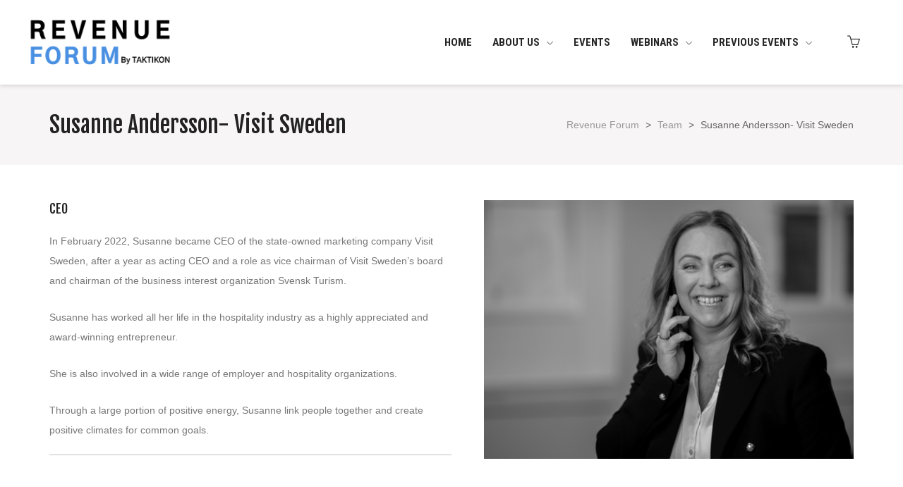

--- FILE ---
content_type: text/html; charset=UTF-8
request_url: https://revenueforum.net/team/susanne-andersson-visit-sweden/
body_size: 14700
content:
<!DOCTYPE html>

<html lang="en-US" prefix="og: https://ogp.me/ns#">

	<head>
		                        
            
            <meta charset="UTF-8"/>
                        	                <meta name="viewport" content="width=device-width, initial-scale=1.0, maximum-scale=1"/>
                                                <link rel="pingback" href="https://revenueforum.net/xmlrpc.php"/>
                            <link rel="shortcut icon" href="https://revenueforum.net/wp-content/uploads/2018/10/cropped-RF-logo-icon-.jpg" />
                            <link rel="apple-touch-icon-precomposed" sizes="144x144"
                      href="https://revenueforum.net/wp-content/uploads/2018/10/cropped-RF-logo-icon-.jpg"/>
                                        <link rel="apple-touch-icon-precomposed" sizes="114x114"
                      href="https://revenueforum.net/wp-content/uploads/2018/10/cropped-RF-logo-icon-.jpg"/>
                                        <link rel="apple-touch-icon-precomposed" sizes="72x72"
                      href="https://revenueforum.net/wp-content/uploads/2018/10/cropped-RF-logo-icon-.jpg"/>
                                        <link rel="apple-touch-icon-precomposed" sizes="57x57"
                      href="https://revenueforum.net/wp-content/uploads/2018/10/cropped-RF-logo-icon-.jpg"/>
            
            <script>function spbImageResizer_writeCookie(){the_cookie=document.cookie,the_cookie&&window.devicePixelRatio>=2&&(the_cookie="spb_image_resizer_pixel_ratio="+window.devicePixelRatio+";"+the_cookie,document.cookie=the_cookie)}spbImageResizer_writeCookie();</script>
    <script>function notaImageResizer_writeCookie(){the_cookie=document.cookie,the_cookie&&window.devicePixelRatio>=2&&(the_cookie="nota_image_resizer_pixel_ratio="+window.devicePixelRatio+";"+the_cookie,document.cookie=the_cookie)}notaImageResizer_writeCookie();</script>
	<style>img:is([sizes="auto" i], [sizes^="auto," i]) { contain-intrinsic-size: 3000px 1500px }</style>
	
<!-- Google Tag Manager for WordPress by gtm4wp.com -->
<script data-cfasync="false" data-pagespeed-no-defer>
	var gtm4wp_datalayer_name = "dataLayer";
	var dataLayer = dataLayer || [];
</script>
<!-- End Google Tag Manager for WordPress by gtm4wp.com -->
<!-- Search Engine Optimization by Rank Math PRO - https://rankmath.com/ -->
<title>Susanne Andersson- Visit Sweden - Revenue Forum</title>
<meta name="description" content="In February 2022, Susanne became CEO of the state-owned marketing company Visit Sweden, after a year as acting CEO and a role as vice chairman of Visit"/>
<meta name="robots" content="follow, index, max-snippet:-1, max-video-preview:-1, max-image-preview:large"/>
<link rel="canonical" href="https://revenueforum.net/team/susanne-andersson-visit-sweden/" />
<meta property="og:locale" content="en_US" />
<meta property="og:type" content="article" />
<meta property="og:title" content="Susanne Andersson- Visit Sweden - Revenue Forum" />
<meta property="og:description" content="In February 2022, Susanne became CEO of the state-owned marketing company Visit Sweden, after a year as acting CEO and a role as vice chairman of Visit" />
<meta property="og:url" content="https://revenueforum.net/team/susanne-andersson-visit-sweden/" />
<meta property="og:site_name" content="Revenue Forum" />
<meta property="og:updated_time" content="2023-12-16T11:03:03+01:00" />
<meta property="og:image" content="https://revenueforum.net/wp-content/uploads/2022/12/Speaker-Susanne-Andersson.png" />
<meta property="og:image:secure_url" content="https://revenueforum.net/wp-content/uploads/2022/12/Speaker-Susanne-Andersson.png" />
<meta property="og:image:width" content="500" />
<meta property="og:image:height" content="350" />
<meta property="og:image:alt" content="Susanne Andersson- Visit Sweden" />
<meta property="og:image:type" content="image/png" />
<meta name="twitter:card" content="summary_large_image" />
<meta name="twitter:title" content="Susanne Andersson- Visit Sweden - Revenue Forum" />
<meta name="twitter:description" content="In February 2022, Susanne became CEO of the state-owned marketing company Visit Sweden, after a year as acting CEO and a role as vice chairman of Visit" />
<meta name="twitter:image" content="https://revenueforum.net/wp-content/uploads/2022/12/Speaker-Susanne-Andersson.png" />
<script type="application/ld+json" class="rank-math-schema-pro">{"@context":"https://schema.org","@graph":[{"@type":"BreadcrumbList","@id":"https://revenueforum.net/team/susanne-andersson-visit-sweden/#breadcrumb","itemListElement":[{"@type":"ListItem","position":"1","item":{"@id":"https://revenueforum.net/","name":"Home"}},{"@type":"ListItem","position":"2","item":{"@id":"https://revenueforum.net/team/","name":"Team"}},{"@type":"ListItem","position":"3","item":{"@id":"https://revenueforum.net/team/susanne-andersson-visit-sweden/","name":"Susanne Andersson- Visit Sweden"}}]}]}</script>
<!-- /Rank Math WordPress SEO plugin -->

<link rel='dns-prefetch' href='//fonts.googleapis.com' />
<link rel='preconnect' href='https://fonts.gstatic.com' crossorigin />
<link rel="alternate" type="application/rss+xml" title="Revenue Forum &raquo; Feed" href="https://revenueforum.net/feed/" />
<link rel="alternate" type="application/rss+xml" title="Revenue Forum &raquo; Comments Feed" href="https://revenueforum.net/comments/feed/" />
<link rel="alternate" type="text/calendar" title="Revenue Forum &raquo; iCal Feed" href="https://revenueforum.net/coming-soon/?ical=1" />

<!-- Facebook Meta -->
<meta property="og:title" content="Susanne Andersson- Visit Sweden - Revenue Forum"/>
<meta property="og:type" content="article"/>
<meta property="og:url" content="https://revenueforum.net/team/susanne-andersson-visit-sweden/"/>
<meta property="og:site_name" content="Revenue Forum"/>
<meta property="og:description" content="">
<meta property="og:image" content="https://revenueforum.net/wp-content/uploads/2022/12/Speaker-Susanne-Andersson.png"/>

<!-- Twitter Card data -->
<meta name="twitter:card" content="summary_large_image">
<meta name="twitter:title" content="Susanne Andersson- Visit Sweden">
<meta name="twitter:description" content="">
<meta property="twitter:image:src" content="https://revenueforum.net/wp-content/uploads/2022/12/Speaker-Susanne-Andersson.png"/>

<script type="text/javascript">
/* <![CDATA[ */
window._wpemojiSettings = {"baseUrl":"https:\/\/s.w.org\/images\/core\/emoji\/15.0.3\/72x72\/","ext":".png","svgUrl":"https:\/\/s.w.org\/images\/core\/emoji\/15.0.3\/svg\/","svgExt":".svg","source":{"concatemoji":"https:\/\/revenueforum.net\/wp-includes\/js\/wp-emoji-release.min.js?ver=6.7.4"}};
/*! This file is auto-generated */
!function(i,n){var o,s,e;function c(e){try{var t={supportTests:e,timestamp:(new Date).valueOf()};sessionStorage.setItem(o,JSON.stringify(t))}catch(e){}}function p(e,t,n){e.clearRect(0,0,e.canvas.width,e.canvas.height),e.fillText(t,0,0);var t=new Uint32Array(e.getImageData(0,0,e.canvas.width,e.canvas.height).data),r=(e.clearRect(0,0,e.canvas.width,e.canvas.height),e.fillText(n,0,0),new Uint32Array(e.getImageData(0,0,e.canvas.width,e.canvas.height).data));return t.every(function(e,t){return e===r[t]})}function u(e,t,n){switch(t){case"flag":return n(e,"\ud83c\udff3\ufe0f\u200d\u26a7\ufe0f","\ud83c\udff3\ufe0f\u200b\u26a7\ufe0f")?!1:!n(e,"\ud83c\uddfa\ud83c\uddf3","\ud83c\uddfa\u200b\ud83c\uddf3")&&!n(e,"\ud83c\udff4\udb40\udc67\udb40\udc62\udb40\udc65\udb40\udc6e\udb40\udc67\udb40\udc7f","\ud83c\udff4\u200b\udb40\udc67\u200b\udb40\udc62\u200b\udb40\udc65\u200b\udb40\udc6e\u200b\udb40\udc67\u200b\udb40\udc7f");case"emoji":return!n(e,"\ud83d\udc26\u200d\u2b1b","\ud83d\udc26\u200b\u2b1b")}return!1}function f(e,t,n){var r="undefined"!=typeof WorkerGlobalScope&&self instanceof WorkerGlobalScope?new OffscreenCanvas(300,150):i.createElement("canvas"),a=r.getContext("2d",{willReadFrequently:!0}),o=(a.textBaseline="top",a.font="600 32px Arial",{});return e.forEach(function(e){o[e]=t(a,e,n)}),o}function t(e){var t=i.createElement("script");t.src=e,t.defer=!0,i.head.appendChild(t)}"undefined"!=typeof Promise&&(o="wpEmojiSettingsSupports",s=["flag","emoji"],n.supports={everything:!0,everythingExceptFlag:!0},e=new Promise(function(e){i.addEventListener("DOMContentLoaded",e,{once:!0})}),new Promise(function(t){var n=function(){try{var e=JSON.parse(sessionStorage.getItem(o));if("object"==typeof e&&"number"==typeof e.timestamp&&(new Date).valueOf()<e.timestamp+604800&&"object"==typeof e.supportTests)return e.supportTests}catch(e){}return null}();if(!n){if("undefined"!=typeof Worker&&"undefined"!=typeof OffscreenCanvas&&"undefined"!=typeof URL&&URL.createObjectURL&&"undefined"!=typeof Blob)try{var e="postMessage("+f.toString()+"("+[JSON.stringify(s),u.toString(),p.toString()].join(",")+"));",r=new Blob([e],{type:"text/javascript"}),a=new Worker(URL.createObjectURL(r),{name:"wpTestEmojiSupports"});return void(a.onmessage=function(e){c(n=e.data),a.terminate(),t(n)})}catch(e){}c(n=f(s,u,p))}t(n)}).then(function(e){for(var t in e)n.supports[t]=e[t],n.supports.everything=n.supports.everything&&n.supports[t],"flag"!==t&&(n.supports.everythingExceptFlag=n.supports.everythingExceptFlag&&n.supports[t]);n.supports.everythingExceptFlag=n.supports.everythingExceptFlag&&!n.supports.flag,n.DOMReady=!1,n.readyCallback=function(){n.DOMReady=!0}}).then(function(){return e}).then(function(){var e;n.supports.everything||(n.readyCallback(),(e=n.source||{}).concatemoji?t(e.concatemoji):e.wpemoji&&e.twemoji&&(t(e.twemoji),t(e.wpemoji)))}))}((window,document),window._wpemojiSettings);
/* ]]> */
</script>
<link rel='stylesheet' id='tribe-events-pro-mini-calendar-block-styles-css' href='https://revenueforum.net/wp-content/plugins/events-calendar-pro/src/resources/css/tribe-events-pro-mini-calendar-block.min.css?ver=7.4.3' type='text/css' media='all' />
<style id='wp-emoji-styles-inline-css' type='text/css'>

	img.wp-smiley, img.emoji {
		display: inline !important;
		border: none !important;
		box-shadow: none !important;
		height: 1em !important;
		width: 1em !important;
		margin: 0 0.07em !important;
		vertical-align: -0.1em !important;
		background: none !important;
		padding: 0 !important;
	}
</style>
<link rel='stylesheet' id='wp-block-library-css' href='https://revenueforum.net/wp-includes/css/dist/block-library/style.min.css?ver=6.7.4' type='text/css' media='all' />
<style id='classic-theme-styles-inline-css' type='text/css'>
/*! This file is auto-generated */
.wp-block-button__link{color:#fff;background-color:#32373c;border-radius:9999px;box-shadow:none;text-decoration:none;padding:calc(.667em + 2px) calc(1.333em + 2px);font-size:1.125em}.wp-block-file__button{background:#32373c;color:#fff;text-decoration:none}
</style>
<style id='global-styles-inline-css' type='text/css'>
:root{--wp--preset--aspect-ratio--square: 1;--wp--preset--aspect-ratio--4-3: 4/3;--wp--preset--aspect-ratio--3-4: 3/4;--wp--preset--aspect-ratio--3-2: 3/2;--wp--preset--aspect-ratio--2-3: 2/3;--wp--preset--aspect-ratio--16-9: 16/9;--wp--preset--aspect-ratio--9-16: 9/16;--wp--preset--color--black: #000000;--wp--preset--color--cyan-bluish-gray: #abb8c3;--wp--preset--color--white: #ffffff;--wp--preset--color--pale-pink: #f78da7;--wp--preset--color--vivid-red: #cf2e2e;--wp--preset--color--luminous-vivid-orange: #ff6900;--wp--preset--color--luminous-vivid-amber: #fcb900;--wp--preset--color--light-green-cyan: #7bdcb5;--wp--preset--color--vivid-green-cyan: #00d084;--wp--preset--color--pale-cyan-blue: #8ed1fc;--wp--preset--color--vivid-cyan-blue: #0693e3;--wp--preset--color--vivid-purple: #9b51e0;--wp--preset--gradient--vivid-cyan-blue-to-vivid-purple: linear-gradient(135deg,rgba(6,147,227,1) 0%,rgb(155,81,224) 100%);--wp--preset--gradient--light-green-cyan-to-vivid-green-cyan: linear-gradient(135deg,rgb(122,220,180) 0%,rgb(0,208,130) 100%);--wp--preset--gradient--luminous-vivid-amber-to-luminous-vivid-orange: linear-gradient(135deg,rgba(252,185,0,1) 0%,rgba(255,105,0,1) 100%);--wp--preset--gradient--luminous-vivid-orange-to-vivid-red: linear-gradient(135deg,rgba(255,105,0,1) 0%,rgb(207,46,46) 100%);--wp--preset--gradient--very-light-gray-to-cyan-bluish-gray: linear-gradient(135deg,rgb(238,238,238) 0%,rgb(169,184,195) 100%);--wp--preset--gradient--cool-to-warm-spectrum: linear-gradient(135deg,rgb(74,234,220) 0%,rgb(151,120,209) 20%,rgb(207,42,186) 40%,rgb(238,44,130) 60%,rgb(251,105,98) 80%,rgb(254,248,76) 100%);--wp--preset--gradient--blush-light-purple: linear-gradient(135deg,rgb(255,206,236) 0%,rgb(152,150,240) 100%);--wp--preset--gradient--blush-bordeaux: linear-gradient(135deg,rgb(254,205,165) 0%,rgb(254,45,45) 50%,rgb(107,0,62) 100%);--wp--preset--gradient--luminous-dusk: linear-gradient(135deg,rgb(255,203,112) 0%,rgb(199,81,192) 50%,rgb(65,88,208) 100%);--wp--preset--gradient--pale-ocean: linear-gradient(135deg,rgb(255,245,203) 0%,rgb(182,227,212) 50%,rgb(51,167,181) 100%);--wp--preset--gradient--electric-grass: linear-gradient(135deg,rgb(202,248,128) 0%,rgb(113,206,126) 100%);--wp--preset--gradient--midnight: linear-gradient(135deg,rgb(2,3,129) 0%,rgb(40,116,252) 100%);--wp--preset--font-size--small: 13px;--wp--preset--font-size--medium: 20px;--wp--preset--font-size--large: 36px;--wp--preset--font-size--x-large: 42px;--wp--preset--font-family--inter: "Inter", sans-serif;--wp--preset--font-family--cardo: Cardo;--wp--preset--spacing--20: 0.44rem;--wp--preset--spacing--30: 0.67rem;--wp--preset--spacing--40: 1rem;--wp--preset--spacing--50: 1.5rem;--wp--preset--spacing--60: 2.25rem;--wp--preset--spacing--70: 3.38rem;--wp--preset--spacing--80: 5.06rem;--wp--preset--shadow--natural: 6px 6px 9px rgba(0, 0, 0, 0.2);--wp--preset--shadow--deep: 12px 12px 50px rgba(0, 0, 0, 0.4);--wp--preset--shadow--sharp: 6px 6px 0px rgba(0, 0, 0, 0.2);--wp--preset--shadow--outlined: 6px 6px 0px -3px rgba(255, 255, 255, 1), 6px 6px rgba(0, 0, 0, 1);--wp--preset--shadow--crisp: 6px 6px 0px rgba(0, 0, 0, 1);}:where(.is-layout-flex){gap: 0.5em;}:where(.is-layout-grid){gap: 0.5em;}body .is-layout-flex{display: flex;}.is-layout-flex{flex-wrap: wrap;align-items: center;}.is-layout-flex > :is(*, div){margin: 0;}body .is-layout-grid{display: grid;}.is-layout-grid > :is(*, div){margin: 0;}:where(.wp-block-columns.is-layout-flex){gap: 2em;}:where(.wp-block-columns.is-layout-grid){gap: 2em;}:where(.wp-block-post-template.is-layout-flex){gap: 1.25em;}:where(.wp-block-post-template.is-layout-grid){gap: 1.25em;}.has-black-color{color: var(--wp--preset--color--black) !important;}.has-cyan-bluish-gray-color{color: var(--wp--preset--color--cyan-bluish-gray) !important;}.has-white-color{color: var(--wp--preset--color--white) !important;}.has-pale-pink-color{color: var(--wp--preset--color--pale-pink) !important;}.has-vivid-red-color{color: var(--wp--preset--color--vivid-red) !important;}.has-luminous-vivid-orange-color{color: var(--wp--preset--color--luminous-vivid-orange) !important;}.has-luminous-vivid-amber-color{color: var(--wp--preset--color--luminous-vivid-amber) !important;}.has-light-green-cyan-color{color: var(--wp--preset--color--light-green-cyan) !important;}.has-vivid-green-cyan-color{color: var(--wp--preset--color--vivid-green-cyan) !important;}.has-pale-cyan-blue-color{color: var(--wp--preset--color--pale-cyan-blue) !important;}.has-vivid-cyan-blue-color{color: var(--wp--preset--color--vivid-cyan-blue) !important;}.has-vivid-purple-color{color: var(--wp--preset--color--vivid-purple) !important;}.has-black-background-color{background-color: var(--wp--preset--color--black) !important;}.has-cyan-bluish-gray-background-color{background-color: var(--wp--preset--color--cyan-bluish-gray) !important;}.has-white-background-color{background-color: var(--wp--preset--color--white) !important;}.has-pale-pink-background-color{background-color: var(--wp--preset--color--pale-pink) !important;}.has-vivid-red-background-color{background-color: var(--wp--preset--color--vivid-red) !important;}.has-luminous-vivid-orange-background-color{background-color: var(--wp--preset--color--luminous-vivid-orange) !important;}.has-luminous-vivid-amber-background-color{background-color: var(--wp--preset--color--luminous-vivid-amber) !important;}.has-light-green-cyan-background-color{background-color: var(--wp--preset--color--light-green-cyan) !important;}.has-vivid-green-cyan-background-color{background-color: var(--wp--preset--color--vivid-green-cyan) !important;}.has-pale-cyan-blue-background-color{background-color: var(--wp--preset--color--pale-cyan-blue) !important;}.has-vivid-cyan-blue-background-color{background-color: var(--wp--preset--color--vivid-cyan-blue) !important;}.has-vivid-purple-background-color{background-color: var(--wp--preset--color--vivid-purple) !important;}.has-black-border-color{border-color: var(--wp--preset--color--black) !important;}.has-cyan-bluish-gray-border-color{border-color: var(--wp--preset--color--cyan-bluish-gray) !important;}.has-white-border-color{border-color: var(--wp--preset--color--white) !important;}.has-pale-pink-border-color{border-color: var(--wp--preset--color--pale-pink) !important;}.has-vivid-red-border-color{border-color: var(--wp--preset--color--vivid-red) !important;}.has-luminous-vivid-orange-border-color{border-color: var(--wp--preset--color--luminous-vivid-orange) !important;}.has-luminous-vivid-amber-border-color{border-color: var(--wp--preset--color--luminous-vivid-amber) !important;}.has-light-green-cyan-border-color{border-color: var(--wp--preset--color--light-green-cyan) !important;}.has-vivid-green-cyan-border-color{border-color: var(--wp--preset--color--vivid-green-cyan) !important;}.has-pale-cyan-blue-border-color{border-color: var(--wp--preset--color--pale-cyan-blue) !important;}.has-vivid-cyan-blue-border-color{border-color: var(--wp--preset--color--vivid-cyan-blue) !important;}.has-vivid-purple-border-color{border-color: var(--wp--preset--color--vivid-purple) !important;}.has-vivid-cyan-blue-to-vivid-purple-gradient-background{background: var(--wp--preset--gradient--vivid-cyan-blue-to-vivid-purple) !important;}.has-light-green-cyan-to-vivid-green-cyan-gradient-background{background: var(--wp--preset--gradient--light-green-cyan-to-vivid-green-cyan) !important;}.has-luminous-vivid-amber-to-luminous-vivid-orange-gradient-background{background: var(--wp--preset--gradient--luminous-vivid-amber-to-luminous-vivid-orange) !important;}.has-luminous-vivid-orange-to-vivid-red-gradient-background{background: var(--wp--preset--gradient--luminous-vivid-orange-to-vivid-red) !important;}.has-very-light-gray-to-cyan-bluish-gray-gradient-background{background: var(--wp--preset--gradient--very-light-gray-to-cyan-bluish-gray) !important;}.has-cool-to-warm-spectrum-gradient-background{background: var(--wp--preset--gradient--cool-to-warm-spectrum) !important;}.has-blush-light-purple-gradient-background{background: var(--wp--preset--gradient--blush-light-purple) !important;}.has-blush-bordeaux-gradient-background{background: var(--wp--preset--gradient--blush-bordeaux) !important;}.has-luminous-dusk-gradient-background{background: var(--wp--preset--gradient--luminous-dusk) !important;}.has-pale-ocean-gradient-background{background: var(--wp--preset--gradient--pale-ocean) !important;}.has-electric-grass-gradient-background{background: var(--wp--preset--gradient--electric-grass) !important;}.has-midnight-gradient-background{background: var(--wp--preset--gradient--midnight) !important;}.has-small-font-size{font-size: var(--wp--preset--font-size--small) !important;}.has-medium-font-size{font-size: var(--wp--preset--font-size--medium) !important;}.has-large-font-size{font-size: var(--wp--preset--font-size--large) !important;}.has-x-large-font-size{font-size: var(--wp--preset--font-size--x-large) !important;}
:where(.wp-block-post-template.is-layout-flex){gap: 1.25em;}:where(.wp-block-post-template.is-layout-grid){gap: 1.25em;}
:where(.wp-block-columns.is-layout-flex){gap: 2em;}:where(.wp-block-columns.is-layout-grid){gap: 2em;}
:root :where(.wp-block-pullquote){font-size: 1.5em;line-height: 1.6;}
</style>
<link rel='stylesheet' id='spb-frontend-css' href='https://revenueforum.net/wp-content/plugins/swift-framework/includes/page-builder/frontend-assets/css/spb-styles.css' type='text/css' media='all' />
<link rel='stylesheet' id='swift-slider-min-css' href='https://revenueforum.net/wp-content/plugins/swift-framework/includes/swift-slider/assets/css/swift-slider.min.css' type='text/css' media='all' />
<link rel='stylesheet' id='woocommerce-layout-css' href='https://revenueforum.net/wp-content/plugins/woocommerce/assets/css/woocommerce-layout.css?ver=9.7.2' type='text/css' media='all' />
<link rel='stylesheet' id='woocommerce-smallscreen-css' href='https://revenueforum.net/wp-content/plugins/woocommerce/assets/css/woocommerce-smallscreen.css?ver=9.7.2' type='text/css' media='only screen and (max-width: 768px)' />
<link rel='stylesheet' id='woocommerce-general-css' href='https://revenueforum.net/wp-content/plugins/woocommerce/assets/css/woocommerce.css?ver=9.7.2' type='text/css' media='all' />
<style id='woocommerce-inline-inline-css' type='text/css'>
.woocommerce form .form-row .required { visibility: visible; }
</style>
<link rel='stylesheet' id='bambora_online_checkout_front_style-css' href='https://revenueforum.net/wp-content/plugins/bambora-online-checkout/style/bambora-online-checkout-front.css?ver=6.7.4' type='text/css' media='all' />
<link rel='stylesheet' id='dashicons-css' href='https://revenueforum.net/wp-includes/css/dashicons.min.css?ver=6.7.4' type='text/css' media='all' />
<link rel='stylesheet' id='brands-styles-css' href='https://revenueforum.net/wp-content/plugins/woocommerce/assets/css/brands.css?ver=9.7.2' type='text/css' media='all' />
<link rel='stylesheet' id='bootstrap-css' href='https://revenueforum.net/wp-content/themes/nota/css/bootstrap.min.css' type='text/css' media='all' />
<link rel='stylesheet' id='font-awesome-css' href='https://revenueforum.net/wp-content/themes/nota/css/font-awesome.min.css?ver=5.10.1' type='text/css' media='all' />
<link rel='stylesheet' id='plyr-css' href='https://revenueforum.net/wp-content/themes/nota/css/plyr.css' type='text/css' media='all' />
<link rel='stylesheet' id='photoswipe-css' href='https://revenueforum.net/wp-content/plugins/woocommerce/assets/css/photoswipe/photoswipe.min.css?ver=9.7.2' type='text/css' media='all' />
<link rel='stylesheet' id='default-skin-css' href='https://revenueforum.net/wp-content/themes/nota/css/pswp-default-skin/default-skin.min.css' type='text/css' media='all' />
<link rel='stylesheet' id='nota-main-css' href='https://revenueforum.net/wp-content/themes/nota/css/nota-main.css' type='text/css' media='all' />
<link rel='stylesheet' id='nota-woocommerce-css' href='https://revenueforum.net/wp-content/themes/nota/css/nota-woocommerce.css' type='text/css' media='all' />
<link rel='stylesheet' id='nota-responsive-css' href='https://revenueforum.net/wp-content/themes/nota/css/nota-responsive.css' type='text/css' media='all' />
<link rel='stylesheet' id='nota-style-css' href='https://revenueforum.net/wp-content/themes/nota/style.css' type='text/css' media='all' />
<link rel='stylesheet' id='nota-custom-css' href='https://revenueforum.net/wp-admin/admin-ajax.php?action=nota_custom_css' type='text/css' media='all' />
<link rel="preload" as="style" href="https://fonts.googleapis.com/css?family=Oswald:200,300,400,500,600,700%7CFjalla%20One:400%7CPoppins:100,200,300,400,500,600,700,800,900,100italic,200italic,300italic,400italic,500italic,600italic,700italic,800italic,900italic%7CRoboto%20Condensed:100,200,300,400,500,600,700,800,900,100italic,200italic,300italic,400italic,500italic,600italic,700italic,800italic,900italic&#038;display=swap&#038;ver=1695368874" /><link rel="stylesheet" href="https://fonts.googleapis.com/css?family=Oswald:200,300,400,500,600,700%7CFjalla%20One:400%7CPoppins:100,200,300,400,500,600,700,800,900,100italic,200italic,300italic,400italic,500italic,600italic,700italic,800italic,900italic%7CRoboto%20Condensed:100,200,300,400,500,600,700,800,900,100italic,200italic,300italic,400italic,500italic,600italic,700italic,800italic,900italic&#038;display=swap&#038;ver=1695368874" media="print" onload="this.media='all'"><noscript><link rel="stylesheet" href="https://fonts.googleapis.com/css?family=Oswald:200,300,400,500,600,700%7CFjalla%20One:400%7CPoppins:100,200,300,400,500,600,700,800,900,100italic,200italic,300italic,400italic,500italic,600italic,700italic,800italic,900italic%7CRoboto%20Condensed:100,200,300,400,500,600,700,800,900,100italic,200italic,300italic,400italic,500italic,600italic,700italic,800italic,900italic&#038;display=swap&#038;ver=1695368874" /></noscript><script type="text/javascript" src="https://revenueforum.net/wp-includes/js/jquery/jquery.min.js?ver=3.7.1" id="jquery-core-js"></script>
<script type="text/javascript" src="https://revenueforum.net/wp-includes/js/jquery/jquery-migrate.min.js?ver=3.4.1" id="jquery-migrate-js"></script>
<script type="text/javascript" id="file_uploads_nfpluginsettings-js-extra">
/* <![CDATA[ */
var params = {"clearLogRestUrl":"https:\/\/revenueforum.net\/wp-json\/nf-file-uploads\/debug-log\/delete-all","clearLogButtonId":"file_uploads_clear_debug_logger","downloadLogRestUrl":"https:\/\/revenueforum.net\/wp-json\/nf-file-uploads\/debug-log\/get-all","downloadLogButtonId":"file_uploads_download_debug_logger"};
/* ]]> */
</script>
<script type="text/javascript" src="https://revenueforum.net/wp-content/plugins/ninja-forms-uploads/assets/js/nfpluginsettings.js?ver=3.3.16" id="file_uploads_nfpluginsettings-js"></script>
<script type="text/javascript" src="https://revenueforum.net/wp-content/plugins/swift-framework/public/js/lib/jquery.viewports.min.js" id="jquery-viewports-js"></script>
<script type="text/javascript" src="https://revenueforum.net/wp-content/plugins/swift-framework/public/js/lib/jquery.smartresize.min.js" id="jquery-smartresize-js"></script>
<script type="text/javascript" src="https://revenueforum.net/wp-content/plugins/woocommerce/assets/js/jquery-blockui/jquery.blockUI.min.js?ver=2.7.0-wc.9.7.2" id="jquery-blockui-js" defer="defer" data-wp-strategy="defer"></script>
<script type="text/javascript" src="https://revenueforum.net/wp-content/plugins/woocommerce/assets/js/js-cookie/js.cookie.min.js?ver=2.1.4-wc.9.7.2" id="js-cookie-js" defer="defer" data-wp-strategy="defer"></script>
<script type="text/javascript" id="woocommerce-js-extra">
/* <![CDATA[ */
var woocommerce_params = {"ajax_url":"\/wp-admin\/admin-ajax.php","wc_ajax_url":"\/?wc-ajax=%%endpoint%%","i18n_password_show":"Show password","i18n_password_hide":"Hide password"};
/* ]]> */
</script>
<script type="text/javascript" src="https://revenueforum.net/wp-content/plugins/woocommerce/assets/js/frontend/woocommerce.min.js?ver=9.7.2" id="woocommerce-js" defer="defer" data-wp-strategy="defer"></script>
<script type="text/javascript" src="https://revenueforum.net/wp-content/themes/nota/js/lib/plyr.js" id="plyr-js"></script>
<link rel="https://api.w.org/" href="https://revenueforum.net/wp-json/" /><link rel="EditURI" type="application/rsd+xml" title="RSD" href="https://revenueforum.net/xmlrpc.php?rsd" />
<meta name="generator" content="WordPress 6.7.4" />
<link rel='shortlink' href='https://revenueforum.net/?p=23667' />
<link rel="alternate" title="oEmbed (JSON)" type="application/json+oembed" href="https://revenueforum.net/wp-json/oembed/1.0/embed?url=https%3A%2F%2Frevenueforum.net%2Fteam%2Fsusanne-andersson-visit-sweden%2F" />
<link rel="alternate" title="oEmbed (XML)" type="text/xml+oembed" href="https://revenueforum.net/wp-json/oembed/1.0/embed?url=https%3A%2F%2Frevenueforum.net%2Fteam%2Fsusanne-andersson-visit-sweden%2F&#038;format=xml" />
<meta name="generator" content="Redux 4.5.7" />			<script type="text/javascript">
			var ajaxurl = 'https://revenueforum.net/wp-admin/admin-ajax.php';
			</script>
			<meta name="et-api-version" content="v1"><meta name="et-api-origin" content="https://revenueforum.net"><link rel="https://theeventscalendar.com/" href="https://revenueforum.net/wp-json/tribe/tickets/v1/" /><meta name="tec-api-version" content="v1"><meta name="tec-api-origin" content="https://revenueforum.net"><link rel="alternate" href="https://revenueforum.net/wp-json/tribe/events/v1/" />
<!-- Google Tag Manager for WordPress by gtm4wp.com -->
<!-- GTM Container placement set to automatic -->
<script data-cfasync="false" data-pagespeed-no-defer>
	var dataLayer_content = {"pagePostType":"team","pagePostType2":"single-team","pagePostAuthor":"Johanna Ahlin"};
	dataLayer.push( dataLayer_content );
</script>
<script data-cfasync="false">
(function(w,d,s,l,i){w[l]=w[l]||[];w[l].push({'gtm.start':
new Date().getTime(),event:'gtm.js'});var f=d.getElementsByTagName(s)[0],
j=d.createElement(s),dl=l!='dataLayer'?'&l='+l:'';j.async=true;j.src=
'//www.googletagmanager.com/gtm.js?id='+i+dl;f.parentNode.insertBefore(j,f);
})(window,document,'script','dataLayer','GTM-N59N8XR');
</script>
<!-- End Google Tag Manager for WordPress by gtm4wp.com -->	<noscript><style>.woocommerce-product-gallery{ opacity: 1 !important; }</style></noscript>
	<style class='wp-fonts-local' type='text/css'>
@font-face{font-family:Inter;font-style:normal;font-weight:300 900;font-display:fallback;src:url('https://revenueforum.net/wp-content/plugins/woocommerce/assets/fonts/Inter-VariableFont_slnt,wght.woff2') format('woff2');font-stretch:normal;}
@font-face{font-family:Cardo;font-style:normal;font-weight:400;font-display:fallback;src:url('https://revenueforum.net/wp-content/plugins/woocommerce/assets/fonts/cardo_normal_400.woff2') format('woff2');}
</style>
				<link rel="icon" href="https://revenueforum.net/wp-content/uploads/2018/10/cropped-RF-logo-icon--32x32.jpg" sizes="32x32" />
<link rel="icon" href="https://revenueforum.net/wp-content/uploads/2018/10/cropped-RF-logo-icon--192x192.jpg" sizes="192x192" />
<link rel="apple-touch-icon" href="https://revenueforum.net/wp-content/uploads/2018/10/cropped-RF-logo-icon--180x180.jpg" />
<meta name="msapplication-TileImage" content="https://revenueforum.net/wp-content/uploads/2018/10/cropped-RF-logo-icon--270x270.jpg" />
<style id="sf_nota_options-dynamic-css" title="dynamic-css" class="redux-options-output">#logo h1, #logo h2, #mobile-logo h1{font-family:Oswald;text-transform:uppercase;letter-spacing:3px;font-weight:400;font-style:normal;font-size:24px;}body,p,.blog-item h3.tweet-text{font-family:Verdana, Geneva, sans-serif;line-height:28px;font-weight:400;font-style:normal;font-size:14px;}h1,.impact-text,.impact-text > p,.impact-text-large,.impact-text-large > p,h3.countdown-subject, .swiper-slide .caption-content > h2, #jckqv h1, .spb_tweets_slider_widget .tweet-text, .modal-header h3,.sf-words-wrapper{font-family:"Fjalla One";line-height:48px;font-weight:400;font-style:normal;font-size:32px;}h2,.blog-item .quote-excerpt,.recent-posts-list li .recent-post-title,.blog-grid-items .blog-item .grid-no-image .author,.mini-items .standard-post-content h1{font-family:"Fjalla One";line-height:36px;font-weight:400;font-style:normal;font-size:24px;}h3,.spb-row-expand-text,.woocommerce div.product .woocommerce-tabs ul.tabs li a, .single_variation_wrap .single_variation span.price,figcaption .thumb-info h4,.sidebar .title-wrap .spb-heading,
			.sidebar .widget-heading .spb-headin,a.my-messages-link,#sf-sensei-sidebar ul > li.pagenav > h2, .widget.widget_sensei_course_progress header h2{font-family:"Fjalla One";line-height:28px;font-weight:400;font-style:normal;font-size:22px;}p.cart-empty,figcaption .thumb-info h5,.blog-item.tweet-item .author a.tweet-link,.instagram-item .inst-overlay h3, h4{font-family:"Fjalla One";line-height:24px;font-weight:400;font-style:normal;font-size:18px;}h5,.recent-post h5{font-family:Poppins;line-height:22px;font-weight:500;font-style:normal;font-size:13px;}h6{font-family:"Fjalla One";line-height:16px;font-weight:400;font-style:normal;font-size:12px;}#main-nav, #header nav, .vertical-menu nav, .split-menu nav, .header-9#header-section #main-nav, #overlay-menu nav, #mobile-menu, .alt-mobile-menu ul, #one-page-nav, .mobile-search-form input[type="text"]{font-family:"Roboto Condensed";text-transform:uppercase;font-weight:700;font-style:normal;font-size:15px;}</style><style type="text/css">/** Mega Menu CSS: fs **/</style>
<style></style>	</head>

	<body class="team-template-default single single-team postid-23667 theme-nota swift-framework-v2.7.30 nota-v1.0.27 woocommerce-no-js tribe-no-js page-template-nota tec-no-tickets-on-recurring tec-no-rsvp-on-recurring minimal-design mobile-header-left-logo mhs-tablet-land mh-sticky  mh-overlay responsive-fluid sticky-header-enabled sh-dynamic sh-show-hide page-shadow mobile-one-click header-shadow product-shadows layout-fullwidth page-heading-standard sf-woocommerce-is-active shop-icon-stroke disable-mobile-animations  mm-custom-theme sf-top-bar-disabled  sf-sticky-top-bar-disabled  sf-global-header-banner-disabled  header-cart-wishlist-icons  header-cart-type-slideout header-cart-link-url-override  sf-thumbnail-type-gallery-alt-two sf-header-divider-style-none  sf-fullwidth-header-enabled  tribe-theme-nota">

		<div id="site-loading" class="circle-bar"><div class="spinner "><div class="circle"></div></div></div><header id="mobile-header" class="mobile-left-logo clearfix">
<div id="mobile-logo" class="logo-left has-img clearfix" data-anim="">
<a href="https://revenueforum.net/">
<img class="standard" src="https://revenueforum.net/wp-content/uploads/2018/10/RF-logo-social-media.jpg" alt="Revenue Forum" height="462" width="820" />
<img class="retina" src="https://revenueforum.net/wp-content/uploads/2023/08/Revenue-Forum-by-Taktikon.png" alt="Revenue Forum" height="874.5" width="2048" />
<div class="text-logo"></div>
</a>
</div>
<div class="mobile-header-opts"><button class="hamburger mobile-menu-link hamburger--spin" type="button">
              <span class="hamburger-box">
                <span class="hamburger-inner"></span>
              </span>
            </button>
</div></header>
<div id="mobile-menu-wrap" class="menu-is-right">
<nav id="mobile-menu" class="clearfix">
<div class="menu-main-nav-container"><ul id="menu-main-nav" class="menu"><li  class="menu-item-1881 menu-item menu-item-type-post_type menu-item-object-page menu-item-home   "><a href="https://revenueforum.net/"><span class="menu-item-text">Home</span></a></li>
<li  class="menu-item-1858 menu-item menu-item-type-post_type menu-item-object-page menu-item-has-children   "><a href="https://revenueforum.net/about-us-2/"><span class="menu-item-text">About us</span></a>
<ul class="sub-menu">
	<li  class="menu-item-1902 menu-item menu-item-type-post_type menu-item-object-page   "><a href="https://revenueforum.net/about-us-2/">About us</a></li>
	<li  class="menu-item-1900 menu-item menu-item-type-post_type menu-item-object-page   "><a href="https://revenueforum.net/contact/">Contact</a></li>
</ul>
</li>
<li  class="menu-item-30697 menu-item menu-item-type-custom menu-item-object-custom   "><a target="_blank" href="https://www.globalrevenueforum.com/"><span class="menu-item-text">Events</span></a></li>
<li  class="menu-item-30518 menu-item menu-item-type-post_type menu-item-object-page menu-item-has-children   "><a href="https://revenueforum.net/webinars/"><span class="menu-item-text">Webinars</span></a>
<ul class="sub-menu">
	<li  class="menu-item-10481 menu-item menu-item-type-post_type menu-item-object-page   "><a href="https://revenueforum.net/webinars/">About the Webinars</a></li>
	<li  class="menu-item-21887 menu-item menu-item-type-custom menu-item-object-custom   "><a href="https://www.youtube.com/channel/UCrkATBBngXbiB8IIcHEMrtQ">Youtube Channel</a></li>
</ul>
</li>
<li  class="menu-item-21927 menu-item menu-item-type-post_type menu-item-object-page menu-item-has-children   "><a href="https://revenueforum.net/previous-events-webinars/"><span class="menu-item-text">Previous events</span></a>
<ul class="sub-menu">
	<li  class="menu-item-28700 menu-item menu-item-type-post_type menu-item-object-page   "><a href="https://revenueforum.net/2024-event/">2024 Event</a></li>
	<li  class="menu-item-24819 menu-item menu-item-type-post_type menu-item-object-page   "><a href="https://revenueforum.net/2023-event/">2023 Event</a></li>
	<li  class="menu-item-18876 menu-item menu-item-type-post_type menu-item-object-page   "><a href="https://revenueforum.net/2021-event-leadership-from-chaos/">2021 Event</a></li>
	<li  class="menu-item-21928 menu-item menu-item-type-custom menu-item-object-custom   "><a href="https://www.youtube.com/channel/UCrkATBBngXbiB8IIcHEMrtQ">Youtube Channel</a></li>
</ul>
</li>
</ul></div></nav>
<div class="mobile-menu-aux">
<div class="mobile-social-wrap"><ul class="social-icons standard ">
</ul>
</div>
</div>
</div>
<div class="sf-side-slideout sf-slideout-cart side-slideout-right-wrap"><div class="shopping-bag slideout-shopping-bag"><a href="#" class="side-slideout-link" data-side="right"><span class="sf-close-cart">×</span></a><div class="loading-overlay"><div class="circle-bar"><div class="spinner "><div class="circle"></div></div></div></div><!-- .loading-overlay --><div class="bag-empty">Your cart is empty.</div></div></div>
		<div id="container">

			
			<div id="main-container" class="clearfix">

				            
            <!--// HEADER //-->
            <div class="header-wrap  full-center full-header-stick page-header-standard header-layout-header-1" data-style="default" data-default-style="default">

                <div id="header-section" class="header-1 ">
                    
<header id="header" class="sticky-header fw-header clearfix">
		<div class="container"> 
		<div class="row"> 
			
			<div id="logo" class="col-sm-4 logo-left has-img clearfix" data-anim="">
<a href="https://revenueforum.net/">
<img class="standard" src="https://revenueforum.net/wp-content/uploads/2023/08/Revenue-Forum-by-Taktikon.png" alt="Revenue Forum" height="1749" width="4096" />
<img class="retina" src="https://revenueforum.net/wp-content/uploads/2023/08/Revenue-Forum-by-Taktikon.png" alt="Revenue Forum" height="874.5" width="2048" />
<div class="text-logo"></div>
</a>
</div>
			
			<div class="header-right">
				<div class="aux-item aux-cart-wishlist"><nav class="std-menu cart-wishlist"><ul class="menu">
<li class="parent shopping-bag-item cart-is-empty "><a class="cart-contents side-slideout-link" href="https://revenueforum.net/cart/" title="View your shopping cart" data-side="right"><i class="sli-icon-basket"></i><span class="menu-item-title">Cart</span></a></li></ul></nav></div>
			</div>
			
			<div class="float-menu container">
<nav id="main-navigation" class="std-menu clearfix">
<div class="menu-main-nav-container"><ul id="menu-main-nav-1" class="menu"><li  class="menu-item-1881 menu-item menu-item-type-post_type menu-item-object-page menu-item-home sf-std-menu         " ><a href="https://revenueforum.net/"><span class="menu-item-text">Home</span></a></li>
<li  class="menu-item-1858 menu-item menu-item-type-post_type menu-item-object-page menu-item-has-children sf-std-menu         " ><a href="https://revenueforum.net/about-us-2/"><span class="menu-item-text">About us</span></a>
<ul class="sub-menu">
	<li  class="menu-item-1902 menu-item menu-item-type-post_type menu-item-object-page sf-std-menu         " ><a href="https://revenueforum.net/about-us-2/">About us</a></li>
	<li  class="menu-item-1900 menu-item menu-item-type-post_type menu-item-object-page sf-std-menu         " ><a href="https://revenueforum.net/contact/">Contact</a></li>
</ul>
</li>
<li  class="menu-item-30697 menu-item menu-item-type-custom menu-item-object-custom sf-std-menu         " ><a target="_blank" href="https://www.globalrevenueforum.com/"><span class="menu-item-text">Events</span></a></li>
<li  class="menu-item-30518 menu-item menu-item-type-post_type menu-item-object-page menu-item-has-children sf-std-menu         " ><a href="https://revenueforum.net/webinars/"><span class="menu-item-text">Webinars</span></a>
<ul class="sub-menu">
	<li  class="menu-item-10481 menu-item menu-item-type-post_type menu-item-object-page sf-std-menu         " ><a href="https://revenueforum.net/webinars/">About the Webinars</a></li>
	<li  class="menu-item-21887 menu-item menu-item-type-custom menu-item-object-custom sf-std-menu         " ><a href="https://www.youtube.com/channel/UCrkATBBngXbiB8IIcHEMrtQ">Youtube Channel</a></li>
</ul>
</li>
<li  class="menu-item-21927 menu-item menu-item-type-post_type menu-item-object-page menu-item-has-children sf-std-menu         " ><a href="https://revenueforum.net/previous-events-webinars/"><span class="menu-item-text">Previous events</span></a>
<ul class="sub-menu">
	<li  class="menu-item-28700 menu-item menu-item-type-post_type menu-item-object-page sf-std-menu         " ><a href="https://revenueforum.net/2024-event/">2024 Event</a></li>
	<li  class="menu-item-24819 menu-item menu-item-type-post_type menu-item-object-page sf-std-menu         " ><a href="https://revenueforum.net/2023-event/">2023 Event</a></li>
	<li  class="menu-item-18876 menu-item menu-item-type-post_type menu-item-object-page sf-std-menu         " ><a href="https://revenueforum.net/2021-event-leadership-from-chaos/">2021 Event</a></li>
	<li  class="menu-item-21928 menu-item menu-item-type-custom menu-item-object-custom sf-std-menu         " ><a href="https://www.youtube.com/channel/UCrkATBBngXbiB8IIcHEMrtQ">Youtube Channel</a></li>
</ul>
</li>
</ul></div></nav>

</div>
			
		</div> <!-- CLOSE .row --> 
	</div> <!-- CLOSE .container --> 
	</header>                 </div>

                
                
                
                
            </div>
            
            

    <header class="page-heading page-heading-breadcrumbs" data-title-type="standard" data-align="" data-hero-text="light" data-height="400px" data-window-height="" style="">

        
        <span class="media-overlay" style="background-color:transparent;opacity:0;"></span>

            

        <div class="heading-inner-container container">

            <div class="heading-text">

                
                <h1 class="entry-title" style="">Susanne Andersson- Visit Sweden</h1>

                
                
                
            </div>

                                <div id="breadcrumbs" style="" class="">
                        <div class="container"><!-- Breadcrumb NavXT 7.4.1 -->
<span property="itemListElement" typeof="ListItem"><a property="item" typeof="WebPage" title="Go to Revenue Forum." href="https://revenueforum.net" class="home" ><span property="name">Revenue Forum</span></a><meta property="position" content="1"></span> &gt; <span property="itemListElement" typeof="ListItem"><a property="item" typeof="WebPage" title="Go to Team." href="https://revenueforum.net/team/" class="archive post-team-archive" ><span property="name">Team</span></a><meta property="position" content="2"></span> &gt; <span property="itemListElement" typeof="ListItem"><span property="name" class="post post-team current-item">Susanne Andersson- Visit Sweden</span><meta property="url" content="https://revenueforum.net/team/susanne-andersson-visit-sweden/"><meta property="position" content="3"></span></div>
                    </div>
                
        </div>

        
        

        
         

        
    </header>



        					<div class="content-divider-wrap container"><div class="content-divider sf-elem-bb"></div></div>
				
        <div class="inner-page-wrap has-no-sidebar clearfix">

            <!-- OPEN page -->
                        <div class="clearfix">
        
            
                <div class="page-content hfeed clearfix">

                    

    
    
    <!-- OPEN article -->
    <article class="clearfix single-team post-23667 team type-team status-publish has-post-thumbnail hentry team-category-2023-01-event-keynotes team-category-2024-01-event-keynotes" id="23667">

        
        <section class="page-content container clearfix">

            
            <figure class="profile-image-wrap">
                
                
                    <img itemprop="image" src="https://revenueforum.net/wp-content/uploads/2022/12/Speaker-Susanne-Andersson.png" width="500"
                         height="350" alt="Susanne Andersson- Visit Sweden"/>

                            </figure>

            <section class="article-body-wrap">
                <div class="body-text">
                    <h4 class="member-position" itemscope="jobTitle">CEO</h4>
                    <section data-header-style="" class="row fw-row  dynamic-header-change">
            <div class="spb-row  " data-row-type="" data-wrap="full-width-contained" data-image-movement="fixed" data-content-stretch="false" data-row-height="content-height" data-col-v-pos="default" data-legacy="true" style="margin-top:0px;margin-bottom:0px;">

                
                
                
                <div class="spb_content_element clearfix" style="">
                    <div class="spb-row-no-cols-wrapper spb-row-multi-col clearfix"> <section  class="row ">
	<div class="spb_content_element col-sm-12 spb_text_column">
		<div class="spb-asset-content" style="margin-top: 0px;margin-bottom: 0px;">
			
<p>In February 2022, Susanne became CEO of the state-owned marketing company Visit Sweden, after a year as acting CEO and a role as vice chairman of Visit Sweden&#8217;s board and chairman of the business interest organization Svensk Turism.</p>
<p>Susanne has worked all her life in the hospitality industry as a highly appreciated and award-winning entrepreneur.</p>
<p>She is also involved in a wide range of employer and hospitality organizations.</p>
<p>Through a large portion of positive energy, Susanne link people together and create positive climates for common goals.</p>

		</div>
	</div> </section>
 <section  class="row "><div class="divider-wrap col-sm-12"><div class="spb_divider standard spb_content_element " style="margin-top: 0px; margin-bottom: 30px;"></div>
</div></section>
 </div><!-- .spb-row-no-cols-wrapper -->                </div>
                
                
            </div><!-- .spb-row -->

            </section>

            <div class="spb-row-sizer"></div>

         <section data-header-style="" class="row fw-row  dynamic-header-change">
            <div class="spb-row  " data-row-type="" data-wrap="full-width-contained" data-image-movement="fixed" data-content-stretch="false" data-row-height="content-height" data-col-v-pos="default" data-legacy="true" style="margin-top:0px;margin-bottom:0px;">

                
                
                
                <div class="spb_content_element clearfix" style="">
                    <div class="spb-row-no-cols-wrapper clearfix"> <section  class="row ">
	<div class="spb_content_element spb_image noframe col-sm-3 thumbnail-default square-corners">
		<div class="spb-asset-content"><figure class="clearfix" >
		<div class="img-wrap"></div><div class="figcaption-wrap"></div></figure>
		</div>
	</div> </section>
 </div><!-- .spb-row-no-cols-wrapper -->                </div>
                
                
            </div><!-- .spb-row -->

            </section>

            <div class="spb-row-sizer"></div>

        
                    <ul class="member-contact">
                                                    <li><i class="sli-icon-envelope"></i><span itemscope="email"><a href="mailto:susanne.andersson@visitsweden.com">susanne.andersson@visitsweden.com</a></span>
                            </li>                                            </ul>
                    <ul class="social-icons">
                                                                                                    <li class="linkedin"><a href="https://www.linkedin.com/in/susanne-andersson-visit-sweden/" target="_blank"><i class="fab fa-linkedin"></i><i class="fab fa-linkedin"></i></a></li>                                                                                            </ul>
                </div>
            </section>

            
        </section>

        
        <!-- CLOSE article -->
    </article>

    

                </div>

            
            <!-- CLOSE page -->
            </div>

            
            </div>

        	

				
			
			</div><!-- #main-container -->

			<div id="footer-wrap">
				                <!--// OPEN #footer //-->
                <footer id="footer" class="">
                    <div class="container">
                        <div id="footer-widgets" class="row clearfix">
                                                            <div class="col-sm-3">
                                                                            <section id="block-2" class="widget widget_block widget_media_image clearfix"><figure class="wp-block-image size-large"><img loading="lazy" decoding="async" width="1024" height="437" src="https://revenueforum.net/wp-content/uploads/2023/08/Revenue-Forum-by-Taktikon-1024x437.png" alt="" class="wp-image-26493" srcset="https://revenueforum.net/wp-content/uploads/2023/08/Revenue-Forum-by-Taktikon-1024x437.png 1024w, https://revenueforum.net/wp-content/uploads/2023/08/Revenue-Forum-by-Taktikon-300x128.png 300w, https://revenueforum.net/wp-content/uploads/2023/08/Revenue-Forum-by-Taktikon-768x328.png 768w, https://revenueforum.net/wp-content/uploads/2023/08/Revenue-Forum-by-Taktikon-1536x656.png 1536w, https://revenueforum.net/wp-content/uploads/2023/08/Revenue-Forum-by-Taktikon-2048x875.png 2048w, https://revenueforum.net/wp-content/uploads/2023/08/Revenue-Forum-by-Taktikon-600x256.png 600w" sizes="auto, (max-width: 1024px) 100vw, 1024px" /></figure></section>                                                                    </div>
                                <div class="col-sm-3">
                                                                            <section id="text-4" class="widget widget_text clearfix">			<div class="textwidget"><p style="text-align: center;"><a href="http://eepurl.com/c5NyJL" target="_blank" rel="noopener"><button class="button-read-more">Subscribe to our newsletter</button></a></p>
</div>
		</section>                                                                    </div>
                                <div class="col-sm-3">
                                                                            <section id="nav_menu-2" class="widget widget_nav_menu clearfix"><div class="widget-heading title-wrap clearfix"><h3 class="spb-heading"><span>Quick links</span></h3></div><div class="menu-quick-links-container"><ul id="menu-quick-links" class="menu"><li id="menu-item-1909" class="menu-item menu-item-type-post_type menu-item-object-page menu-item-home menu-item-1909"><a href="https://revenueforum.net/">Home</a></li>
<li id="menu-item-1925" class="menu-item menu-item-type-custom menu-item-object-custom menu-item-1925"><a href="https://revenueforum.net/events/">Events</a></li>
<li id="menu-item-1908" class="menu-item menu-item-type-post_type menu-item-object-page current_page_parent menu-item-1908"><a href="https://revenueforum.net/latest-news/">Latest news</a></li>
<li id="menu-item-1906" class="menu-item menu-item-type-post_type menu-item-object-page menu-item-1906"><a href="https://revenueforum.net/contact/">Contact</a></li>
<li id="menu-item-2307" class="menu-item menu-item-type-post_type menu-item-object-page menu-item-privacy-policy menu-item-2307"><a rel="privacy-policy" href="https://revenueforum.net/privacy-policy/">Privacy Policy</a></li>
<li id="menu-item-11128" class="menu-item menu-item-type-post_type menu-item-object-page menu-item-11128"><a href="https://revenueforum.net/terms-and-conditions/">Terms and Conditions</a></li>
</ul></div></section>                                                                    </div>
                                <div class="col-sm-3">
                                                                            <section id="text-2" class="widget widget_text clearfix"><div class="widget-heading title-wrap clearfix"><h3 class="spb-heading"><span>Contact</span></h3></div>			<div class="textwidget"><p><strong>Revenue Forum</strong><br />
John Ericssons Gatan 13B<br />
112 22 Stockholm<br />
Sweden</p>
<p><a href="mailto:info@revenueforum.se">info@revenueforum.se</a></p>
</div>
		</section>                                                                    </div>

                            
                        </div>
                    </div>

                    
                    <!--// CLOSE #footer //-->
                </footer>
            
                <!--// OPEN #copyright //-->
                <footer id="copyright" class="copyright-divider">
                    <div class="container">
                        <div
                            class="text-left">©2026 Revenue Forum - All rights reserved.</div>
                                                    <div
                                class="text-right">A project by <a href="https://webitup-company.com/" target="_blank" rel="noopener">Web it Up</a></div>
                                            </div>
                    <!--// CLOSE #copyright //-->
                </footer>

            			</div>

			
		</div><!-- #container -->

		                <!--// BACK TO TOP //-->
                <div id="back-to-top" class="animate-top"><i class="sli-icon-arrow-up"></i></div>
                        <!--// FULL WIDTH VIDEO //-->
            <div class="fw-video-area">
                <div class="fw-video-close"><i class="fa-times"></i></div>
                <div class="fw-video-wrap"></div>
            </div>
            <div class="fw-video-spacer"></div>
                    <!--// INFINITE SCROLL PARAMS //-->
            <div id="inf-scroll-params"
                 data-loadingimage="https://revenueforum.net/wp-content/themes/nota/images/loader.gif"
                 data-msgtext="Loading..." data-finishedmsg="All items loaded"></div>
        <!-- Root element of PhotoSwipe. Must have class pswp. -->
<div class="pswp" tabindex="-1" role="dialog" aria-hidden="true">

    <div class="pswp__bg"></div>
    <div class="pswp__scroll-wrap">

        <div class="pswp__container">
            <div class="pswp__item"></div>
            <div class="pswp__item"></div>
            <div class="pswp__item"></div>
        </div>

        <div class="pswp__ui pswp__ui--hidden">

            <div class="pswp__top-bar">

                <div class="pswp__counter"></div>

                <button class="pswp__button pswp__button--close" title="Close (Esc)"></button>
                <button class="pswp__button pswp__button--share" title="Share"></button>
                <button class="pswp__button pswp__button--fs" title="Toggle fullscreen"></button>
                <button class="pswp__button pswp__button--zoom" title="Zoom in/out"></button>

                <div class="pswp__preloader">
                    <div class="pswp__preloader__icn">
                      <div class="pswp__preloader__cut">
                        <div class="pswp__preloader__donut"></div>
                      </div>
                    </div>
                </div>
            </div>

            <div class="pswp__share-modal pswp__share-modal--hidden pswp__single-tap">
                <div class="pswp__share-tooltip"></div> 
            </div>

            <button class="pswp__button pswp__button--arrow--left" title="Previous (arrow left)">
            </button>

            <button class="pswp__button pswp__button--arrow--right" title="Next (arrow right)">
            </button>

            <div class="pswp__caption">
                <div class="pswp__caption__center"></div>
            </div>
        </div>
    </div>
</div>            <!--// FRAMEWORK INCLUDES //-->
            <div id="nota-included" class=""></div>
                    <div id="nota-option-params" data-slider-slidespeed="7000"
                 data-slider-animspeed="600"
                 data-slider-autoplay="0"
                 data-slider-loop=""
                 data-carousel-pagespeed="800"
                 data-carousel-slidespeed="200"
                 data-carousel-autoplay="0"
                 data-carousel-pagination="0"
                 data-lightbox-minimal="0"
                 data-lightbox-nav="1"
                 data-lightbox-sharing="1"
                 data-lightbox-history="1"
                 data-product-zoom-type="inner"
                 data-product-slider-thumbs-pos="bottom"
                 data-product-slider-vert-height="700"
                 data-quickview-text="Quickview"
	             data-cart-notification="tada"
	             data-username-placeholder="Username"
	             data-email-placeholder="Email"
	             data-password-placeholder="Password"
	             data-username-or-email-placeholder="Username or email address"
	             data-order-id-placeholder="Order ID"
	             data-billing-email-placeholder="Billing Email"></div>

                    <div id="loveit-locale" data-ajaxurl="https://revenueforum.net/wp-admin/admin-ajax.php" data-nonce="c286639736"
                 data-alreadyloved="You have already loved this item." data-error="Sorry, there was a problem processing your request."
                 data-loggedin="false"></div>
        
		            <div id="countdown-locale" data-label_year="Year"
                 data-label_years="Years"
                 data-label_month="Month"
                 data-label_months="Months"
                 data-label_weeks="Weeks"
                 data-label_week="Week"
                 data-label_days="Days"
                 data-label_day="Day"
                 data-label_hours="Hours"
                 data-label_hour="Hour"
                 data-label_mins="Mins"
                 data-label_min="Min"
                 data-label_secs="Secs"
                 data-label_sec="Sec"></div>
        
			<div class="sf-container-overlay">
				<div class="sf-loader">
									</div>
			</div>

				<script>
		( function ( body ) {
			'use strict';
			body.className = body.className.replace( /\btribe-no-js\b/, 'tribe-js' );
		} )( document.body );
		</script>
		<script> /* <![CDATA[ */var tribe_l10n_datatables = {"aria":{"sort_ascending":": activate to sort column ascending","sort_descending":": activate to sort column descending"},"length_menu":"Show _MENU_ entries","empty_table":"No data available in table","info":"Showing _START_ to _END_ of _TOTAL_ entries","info_empty":"Showing 0 to 0 of 0 entries","info_filtered":"(filtered from _MAX_ total entries)","zero_records":"No matching records found","search":"Search:","all_selected_text":"All items on this page were selected. ","select_all_link":"Select all pages","clear_selection":"Clear Selection.","pagination":{"all":"All","next":"Next","previous":"Previous"},"select":{"rows":{"0":"","_":": Selected %d rows","1":": Selected 1 row"}},"datepicker":{"dayNames":["Sunday","Monday","Tuesday","Wednesday","Thursday","Friday","Saturday"],"dayNamesShort":["Sun","Mon","Tue","Wed","Thu","Fri","Sat"],"dayNamesMin":["S","M","T","W","T","F","S"],"monthNames":["January","February","March","April","May","June","July","August","September","October","November","December"],"monthNamesShort":["January","February","March","April","May","June","July","August","September","October","November","December"],"monthNamesMin":["Jan","Feb","Mar","Apr","May","Jun","Jul","Aug","Sep","Oct","Nov","Dec"],"nextText":"Next","prevText":"Prev","currentText":"Today","closeText":"Done","today":"Today","clear":"Clear"},"registration_prompt":"There is unsaved attendee information. Are you sure you want to continue?"};/* ]]> */ </script>	<script type='text/javascript'>
		(function () {
			var c = document.body.className;
			c = c.replace(/woocommerce-no-js/, 'woocommerce-js');
			document.body.className = c;
		})();
	</script>
	<link rel='stylesheet' id='wc-blocks-style-css' href='https://revenueforum.net/wp-content/plugins/woocommerce/assets/client/blocks/wc-blocks.css?ver=wc-9.7.2' type='text/css' media='all' />
<link rel='stylesheet' id='redux-custom-fonts-css' href='//revenueforum.net/wp-content/uploads/redux/custom-fonts/fonts.css?ver=1651599832' type='text/css' media='all' />
<script type="text/javascript" src="https://revenueforum.net/wp-content/plugins/swift-framework/includes/page-builder/frontend-assets/js/lib/modernizr-custom.js" id="modernizr-js"></script>
<script type="text/javascript" src="https://revenueforum.net/wp-content/plugins/swift-framework/includes/page-builder/frontend-assets/js/spb-functions.min.js" id="spb-frontend-js-min-js"></script>
<script type="text/javascript" data-cfasync="true" src="https://revenueforum.net/wp-content/plugins/swift-framework/includes/swift-slider/assets/js/swift-slider.min.js" id="swift-slider-min-js"></script>
<script type="text/javascript" src="https://revenueforum.net/wp-content/plugins/swift-framework/public/js/lib/imagesloaded.pkgd.min.js" id="imagesLoaded-js"></script>
<script type="text/javascript" src="https://revenueforum.net/wp-content/plugins/duracelltomi-google-tag-manager/dist/js/gtm4wp-form-move-tracker.js?ver=1.20.3" id="gtm4wp-form-move-tracker-js"></script>
<script type="text/javascript" src="https://revenueforum.net/wp-content/plugins/woocommerce/assets/js/sourcebuster/sourcebuster.min.js?ver=9.7.2" id="sourcebuster-js-js"></script>
<script type="text/javascript" id="wc-order-attribution-js-extra">
/* <![CDATA[ */
var wc_order_attribution = {"params":{"lifetime":1.0e-5,"session":30,"base64":false,"ajaxurl":"https:\/\/revenueforum.net\/wp-admin\/admin-ajax.php","prefix":"wc_order_attribution_","allowTracking":true},"fields":{"source_type":"current.typ","referrer":"current_add.rf","utm_campaign":"current.cmp","utm_source":"current.src","utm_medium":"current.mdm","utm_content":"current.cnt","utm_id":"current.id","utm_term":"current.trm","utm_source_platform":"current.plt","utm_creative_format":"current.fmt","utm_marketing_tactic":"current.tct","session_entry":"current_add.ep","session_start_time":"current_add.fd","session_pages":"session.pgs","session_count":"udata.vst","user_agent":"udata.uag"}};
/* ]]> */
</script>
<script type="text/javascript" src="https://revenueforum.net/wp-content/plugins/woocommerce/assets/js/frontend/order-attribution.min.js?ver=9.7.2" id="wc-order-attribution-js"></script>
<script type="text/javascript" id="jquery-cookie-js-extra">
/* <![CDATA[ */
var TribeTicketsPlus = {"ajaxurl":"https:\/\/revenueforum.net\/wp-admin\/admin-ajax.php","save_attendee_info_nonce":"ae984612d5"};
/* ]]> */
</script>
<script type="text/javascript" src="https://revenueforum.net/wp-content/plugins/event-tickets-plus/vendor/jquery.cookie/jquery.cookie.js?ver=6.3.0.2" id="jquery-cookie-js" defer="defer" data-wp-strategy="defer"></script>
<script type="text/javascript" src="https://revenueforum.net/wp-content/themes/nota/js/lib/modernizr-custom.js" id="modernizr-custom-js"></script>
<script type="text/javascript" src="https://revenueforum.net/wp-content/themes/nota/js/lib/bootstrap.min.js" id="bootstrap-js"></script>
<script type="text/javascript" src="https://revenueforum.net/wp-content/themes/nota/js/lib/jquery.mobile.min.js" id="jquery-mobile-js"></script>
<script type="text/javascript" src="https://revenueforum.net/wp-content/themes/nota/js/lib/theme-scripts.js" id="theme-scripts-js"></script>
<script type="text/javascript" src="https://revenueforum.net/wp-content/plugins/woocommerce/assets/js/photoswipe/photoswipe.min.js?ver=4.1.1-wc.9.7.2" id="photoswipe-js" defer="defer" data-wp-strategy="defer"></script>
<script type="text/javascript" src="https://revenueforum.net/wp-content/plugins/woocommerce/assets/js/photoswipe/photoswipe-ui-default.min.js?ver=4.1.1-wc.9.7.2" id="photoswipe-ui-default-js" defer="defer" data-wp-strategy="defer"></script>
<script type="text/javascript" src="https://revenueforum.net/wp-content/themes/nota/js/lib/jquery.infinitescroll.min.js" id="infinitescroll-js"></script>
<script type="text/javascript" src="https://revenueforum.net/wp-includes/js/jquery/ui/core.min.js?ver=1.13.3" id="jquery-ui-core-js"></script>
<script type="text/javascript" src="https://revenueforum.net/wp-includes/js/jquery/ui/accordion.min.js?ver=1.13.3" id="jquery-ui-accordion-js"></script>
<script type="text/javascript" src="https://revenueforum.net/wp-content/themes/nota/js/lib/jquery.panzoom.min.js" id="panzoom-js"></script>
<script type="text/javascript" src="https://revenueforum.net/wp-content/themes/nota/js/nota-functions.js" id="nota-functions-js"></script>
<script type="text/javascript" src="https://revenueforum.net/wp-includes/js/hoverIntent.min.js?ver=1.10.2" id="hoverIntent-js"></script>
<script type="text/javascript" src="https://revenueforum.net/wp-content/plugins/megamenu/js/maxmegamenu.js?ver=3.5" id="megamenu-js"></script>
<script type="text/javascript" src="https://revenueforum.net/wp-content/themes/nota/js/lib/owlcarousel.min.js" id="owlcarousel-js"></script>

	</body>

</html>
<!-- *´¨)
     ¸.•´¸.•*´¨) ¸.•*¨)
     (¸.•´ (¸.•` ¤ Comet Cache is Fully Functional ¤ ´¨) -->

<!-- Cache File Version Salt:       n/a -->

<!-- Cache File URL:                https://revenueforum.net/team/susanne-andersson-visit-sweden/ -->
<!-- Cache File Path:               /cache/comet-cache/cache/https/revenueforum-net/team/susanne-andersson-visit-sweden.html -->

<!-- Cache File Generated Via:      HTTP request -->
<!-- Cache File Generated On:       Jan 30th, 2026 @ 10:25 am UTC -->
<!-- Cache File Generated In:       1.51302 seconds -->

<!-- Cache File Expires On:         Feb 6th, 2026 @ 10:25 am UTC -->
<!-- Cache File Auto-Rebuild On:    Feb 6th, 2026 @ 10:25 am UTC -->

<!-- Loaded via Cache On:    Feb 1st, 2026 @ 1:12 am UTC -->
<!-- Loaded via Cache In:    0.00420 seconds -->

--- FILE ---
content_type: text/css; charset: UTF-8;charset=UTF-8
request_url: https://revenueforum.net/wp-admin/admin-ajax.php?action=nota_custom_css
body_size: 13236
content:
::selection,::-moz-selection {background-color:#a8a2ab;color:#fff;}.accent-bg,.funded-bar .bar {background-color:#a8a2ab;}.accent {color:#a8a2ab;}span.highlighted,span.dropcap4,.loved-item:hover .loved-count,.flickr-widget li,.portfolio-grid li,figcaption .product-added,.woocommerce .widget_layered_nav ul li.chosen small.count,.woocommerce .widget_layered_nav_filters ul li a,.sticky-post-icon,.fw-video-close:hover {background-color:#a8a2ab!important;color:#222222!important;}#sidebar a:hover,.pagination-wrap a:hover,.carousel-nav a:hover,.portfolio-pagination div:hover > i,#footer a:hover,.beam-me-up a:hover span,.portfolio-item .portfolio-item-permalink,.read-more-link,.blog-item .read-more,.blog-item-details a:hover,.author-link,span.dropcap2,.spb_divider.go_to_top a,.item-link:hover,#header-translation p a,#breadcrumbs a:hover,.ui-widget-content a:hover,.yith-wcwl-add-button a:hover,.woocommerce .star-rating span,#jckqv .woocommerce-product-rating .star-rating span:before,.article-body-wrap .share-links a:hover,ul.member-contact li a:hover,.bag-product a.remove:hover,.bag-product-title a:hover,#back-to-top:hover,ul.member-contact li a:hover,.fw-video-link-image:hover i,.ajax-search-results .all-results:hover,.search-result h5 a:hover .ui-state-default a:hover,.fw-video-link-icon:hover {color:#a8a2ab;}.carousel-wrap > a:hover,.woocommerce p.stars a.active:after,.woocommerce p.stars a:hover:after {color:#a8a2ab!important;}.read-more i:before,.read-more em:before {color:#a8a2ab;}nav .menu ul li:first-child:after,.navigation a:hover > .nav-text,.returning-customer a:hover {border-bottom-color:#a8a2ab;}nav .menu ul ul li:first-child:after {border-right-color:#a8a2ab;}.spb_impact_text .spb_call_text {border-left-color:#a8a2ab;}.spb_impact_text .spb_button span {color:#fff;}a[rel="tooltip"],ul.member-contact li a,a.text-link,.tags-wrap .tags a,.logged-in-as a,.comment-meta-actions .edit-link,.comment-meta-actions .comment-reply,.read-more {border-color:#0a0909;}.super-search-go {border-color:#a8a2ab!important;}.super-search-go:hover {background:#a8a2ab!important;border-color:#a8a2ab!important;}.title-wrap a.carousel-prev,.title-wrap a.carousel-next {border:solid 1px #e2e2e2;color:#a8a2ab;}.title-wrap a.carousel-prev:hover,.title-wrap a.carousel-next:hover {background:#a8a2ab;color:#222222;}.has-pagination .carousel-wrap > a.carousel-prev,.has-pagination .carousel-wrap > a.carousel-next {border:solid 1px #e2e2e2;color:#a8a2ab;}.has-pagination .carousel-wrap > a.carousel-prev:hover,.has-pagination .carousel-wrap > a.carousel-next:hover {border:solid 1px #a8a2ab;background:#a8a2ab;color:#222222!important;}.swift-slider a.swift-slider-prev,.swift-slider a.swift-slider-next,.tparrows {border:solid 1px #e2e2e2;color:#a8a2ab;}.swift-slider a.swift-slider-prev.light:hover,.swift-slider a.swift-slider-next.light:hover,.swift-slider a.swift-slider-continue.light:hover,.tparrows:hover {border:solid 1px #a8a2ab;background:#a8a2ab!important;color:#222222!important;}.swift-slider-pagination .dot:after {background:#a8a2ab;}#infscr-loading div.spinner {border-top-color:#a8a2ab;border-right-color:#a8a2ab;}#back-to-top {background-color:rgba(168,162,171,0.4);color:#222222;}#back-to-top:hover {background-color:rgba(168,162,171,1);color:#222222;}#one-page-nav li a:hover > i {background:#a8a2ab;}#one-page-nav li.selected a:hover > i {border-color:#a8a2ab;}#one-page-nav li .hover-caption {background:#a8a2ab;color:#222222;}#one-page-nav li .hover-caption:after {border-left-color:#a8a2ab;}#sidebar-progress-menu ul li {border-color:#e2e2e2;}#sidebar-progress-menu ul li a {color:#777777;}#sidebar-progress-menu ul li.read a {color:#0a0909;}#sidebar-progress-menu ul li.reading a {color:#a8a2ab;}#sidebar-progress-menu ul li.read .progress {background-color:#e2e2e2;}#sidebar-progress-menu ul li.reading .progress {background-color:#a8a2ab;}.circle-bar .spinner > div,#header-section .ajax-search-wrap .circle-bar .spinner > div {border-top-color:#a8a2ab;border-right-color:#a8a2ab;}a,.ui-widget-content a {color:#0a0909;}a:hover,a:focus {color:#a8a2ab;}body {color:#777777;}h1,h1 a,h3.countdown-subject {color:#222;}h2,h2 a {color:#222;}h3,h3 a {color:#222;}h4,h4 a,.carousel-wrap > a,.spb_tour .nav-tabs li a {color:#222;}h5,h5 a {color:#222;}h6,h6 a {color:#222;}table {border-bottom-color:#e2e2e2;}table td {border-top-color:#e2e2e2;}.read-more-button {color:#a8a2ab;}.sf-hover-svg path {stroke:#a8a2ab;}.read-more-button {border-color:#e2e2e2;}.read-more-button:hover {color:#a8a2ab;border-color:#a8a2ab;}.mini-items .standard-post-content:after {background-color:#e2e2e2;}#sf-home-preloader,#site-loading {background-color:#fff;}.loading-bar-transition .pace .pace-progress {background-color:#a8a2ab;}.spinner .circle-bar {border-left-color:#e2e2e2;border-bottom-color:#e2e2e2;border-right-color:#a8a2ab;border-top-color:#a8a2ab;}.orbit-bars .spinner > div:before {border-top-color:#a8a2ab;border-bottom-color:#a8a2ab;}.orbit-bars .spinner > div:after {background-color:#e2e2e2;}body,.layout-fullwidth #container {background-color:#fff;}#main-container,.tm-toggle-button-wrap a {background-color:#fff;}.page-heading[data-title-type="hero-tabbed"] .container {background-color:#fff;}.tabbed-heading-wrap .heading-text {background-color:#fff;}.single-product.page-heading-hero .product-main {background-color:#fff;}.spb-row-container[data-top-style="slant-ltr"]:before,.spb-row-container[data-top-style="slant-rtl"]:before,.spb-row-container[data-bottom-style="slant-ltr"]:after,.spb-row-container[data-bottom-style="slant-rtr"]:after {background-color:#fff;}ul.bar-styling li:not(.selected) > a:hover,ul.bar-styling li > .comments-likes:hover {color:#222222;background:#a8a2ab;border-color:#a8a2ab;}ul.bar-styling li > .comments-likes:hover * {color:#222222!important;}ul.bar-styling li > a,ul.bar-styling li > div,ul.page-numbers li > a,ul.page-numbers li > span,.curved-bar-styling,ul.bar-styling li > form input,.spb_directory_filter_below {border-color:#e2e2e2;}ul.bar-styling li > a,ul.bar-styling li > span,ul.bar-styling li > div,ul.bar-styling li > form input {background-color:#fff;}.pagination-wrap {border-color:#e2e2e2;}.pagination-wrap ul li a {border-color:transparent;}ul.page-numbers li > a:hover,ul.page-numbers li > span.current,.pagination-wrap ul li > a:hover,.pagination-wrap ul li span.current {border-color:#e2e2e2!important;color:#aaa!important;}.select2-container .select2-choice>.select2-chosen {color:#444444!important;}::-webkit-input-placeholder {color:#444444!important;}:-moz-placeholder {color:#444444!important;}::-moz-placeholder {color:#444444!important;}:-ms-input-placeholder {color:#444444!important;}.modal-header {background:#f7f7f7;}.modal-content {background:#fff;}.modal-header h3,.modal-header .close {color:#777777;}.modal-header .close:hover {color:#a8a2ab;}.recent-post .post-details,.portfolio-item h5.portfolio-subtitle,.search-item-content time,.search-item-content span,.portfolio-details-wrap .date {color:#aaa;}ul.bar-styling li.facebook > a:hover {color:#fff!important;background:#3b5998;border-color:#3b5998;}ul.bar-styling li.twitter > a:hover {color:#fff!important;background:#4099FF;border-color:#4099FF;}ul.bar-styling li.google-plus > a:hover {color:#fff!important;background:#d34836;border-color:#d34836;}ul.bar-styling li.pinterest > a:hover {color:#fff!important;background:#cb2027;border-color:#cb2027;}.owl-pagination .owl-page span {background-color:#e2e2e2;}.owl-pagination .owl-page::after {background-color:#a8a2ab;}.owl-pagination .owl-page:hover span,.owl-pagination .owl-page.active a {background-color:#222222;}body.header-below-slider .home-slider-wrap #slider-continue:hover {border-color:#a8a2ab;}body.header-below-slider .home-slider-wrap #slider-continue:hover i {color:#a8a2ab;}.load-more-btn {background-color:#f7f7f7;color:#222222;}.load-more-btn:hover {background-color:#222222;color:#fff;}input,input[type="text"],input[type="email"],input[type="password"],input[type="file"],textarea,select,.wpcf7 input[type="text"],.wpcf7 input[type="email"],.wpcf7 textarea,.wpcf7 select,.ginput_container input[type="text"],.ginput_container input[type="email"],.ginput_container textarea,.ginput_container select,.gform_wrapper input[type=submit],.mymail-form input[type="text"],.mymail-form input[type="email"],.mymail-form textarea,.mymail-form select,input[type="date"],input[type="tel"],input.input-text {border-color:#eaeaea;background-color:#f7f7f9;color:#444444;}input:focus,input[type="text"]:focus,input[type="email"]:focus,input[type="password"]:focus,input[type="file"]:focus,textarea:focus,select:focus,.wpcf7 input[type="text"]:focus,.wpcf7 input[type="email"]:focus,.wpcf7 textarea:focus,.wpcf7 select:focus,.ginput_container input[type="text"]:focus,.ginput_container input[type="email"]:focus,.ginput_container textarea:focus,.ginput_container select:focus,.gform_wrapper input[type=submit]:focus,.mymail-form input[type="text"]:focus,.mymail-form input[type="email"]:focus,.mymail-form textarea:focus,.mymail-form select:focus,input[type="date"]:focus,input[type="tel"]:focus,input.input-text:focus {border-color:#eaeaea;background-color:#f7f7f9;color:#444444;}.player-video .player-controls {border-color:#e2e2e2;}.player-controls button,.player-controls .player-time {color:#0a0909;}.player-controls button.tab-focus,.player-controls button:hover,.player-progress-played[value] {color:#a8a2ab;}.sf-headline.loading-bar .sf-words-wrapper::after,.sf-headline.clip .sf-words-wrapper::after,.sf-headline.type .sf-words-wrapper::after,.sf-headline.type .sf-words-wrapper.selected {background:#a8a2ab;}.sf-headline.type .sf-words-wrapper.selected b {color:#222222;}.select2-container .select2-choice,.sf-mobile-shop-filters .select2-container--default .select2-selection--single {border-color:#eaeaea!important;background-color:#f7f7f9!important;color:#444444!important;}.select2-container .select2-choice:focus,.sf-mobile-shop-filters.select2-container--default .select2-selection--single:focus {border-color:#eaeaea!important;background-color:#f7f7f9!important;color:#444444!important;}.select2-dropdown {border-color:#eaeaea!important;background-color:#f7f7f9!important;color:#444444!important;}.select2-container--default .select2-results__option--highlighted[aria-selected],.select2-container--default .select2-results__option--highlighted[data-selected] {background-color:#a8a2ab!important;}.select2-container--default .select2-results__option[aria-selected=true],.select2-container--default .select2-results__option[data-selected=true] {background-color:#222222!important;color:#222222!important;}#top-bar {background:#696872;border-bottom-color:#696872;}#top-bar .tb-text {color:#fff;}#top-bar .tb-text > a,#top-bar nav .menu > li > a {color:#a8a2ab;}#top-bar .menu li {border-left-color:#696872;border-right-color:#696872;}#top-bar .menu > li > a,#top-bar .menu > li.parent:after {color:#a8a2ab;}#top-bar .menu > li > a:hover,#top-bar a:hover {color:#222;}.header-wrap,.header-wrap #header,.header-standard-overlay #header,.vertical-header .header-wrap #header-section,#header-section .is-sticky #header.sticky-header {background-color:#ffffff;}.fs-search-open .header-wrap #header,.fs-search-open .header-standard-overlay #header,.fs-search-open .vertical-header .header-wrap #header-section,.fs-search-open #header-section .is-sticky #header.sticky-header {background-color:#a8a2ab;}.fs-supersearch-open .header-wrap #header,.fs-supersearch-open .header-standard-overlay #header,.fs-supersearch-open .vertical-header .header-wrap #header-section,.fs-supersearch-open #header-section .is-sticky #header.sticky-header {background-color:#a8a2ab;}.overlay-menu-open .header-wrap #header,.overlay-menu-open .header-standard-overlay #header,.overlay-menu-open .vertical-header .header-wrap #header-section,.overlay-menu-open #header-section .is-sticky #header.sticky-header {background-color:#a8a2ab;}#sf-header-banner {background-color:#fff;border-bottom:1px solid#e3e3e3;}#sf-header-banner {color:#222;}#sf-header-banner a {color:#333;}#sf-header-banner a:hover {color:#7eced5;}.hamburger:hover .hamburger-inner,.hamburger:hover .hamburger-inner:before,.hamburger:hover .hamburger-inner:after {background-color:#a8a2ab;}.sf-super-search {background-color:#222222;}.sf-super-search .search-options .ss-dropdown ul {background-color:#a8a2ab;}.sf-super-search .search-options .ss-dropdown ul li a {color:#222222;}.sf-super-search .search-options .ss-dropdown ul li a:hover {color:#222222;}.sf-super-search .search-options .ss-dropdown > span,.sf-super-search .search-options input {color:#a8a2ab;border-bottom-color:#a8a2ab;}.sf-super-search .search-options .ss-dropdown ul li .fa-check {color:#222222;}.sf-super-search-go:hover,.sf-super-search-close:hover{background-color:#a8a2ab;border-color:#a8a2ab;color:#222222;}.header-languages .current-language {color:#0a0707;}#header-section #main-nav {border-top-color:#e2e2e2;}.ajax-search-wrap,.ajax-search-results {background-color:#fff}.search-result-pt .search-result,.vertical-header .ajax-search-results {border-color:#e2e2e2;}.page-content {border-bottom-color:#e2e2e2;}.ajax-search-wrap input[type="text"],.search-result-pt h6,.no-search-results h6,.search-result h5 a,.no-search-results p {color:#252525;}.header-wrap,#header-section .is-sticky .sticky-header,#header-section.header-7 #header,#header .header-right .aux-item,#header .header-left .aux-item {border-color:transparent!important;}.header-left .aux-item,.header-right .aux-item {padding-left:10px;padding-right:10px;}.aux-item .std-menu.cart-wishlist {margin-left:0;margin-right:0;}.header-left .aux-item,.header-right .aux-item {border-color:#f7f5f5!important;}#contact-slideout {background:#fff;}.ajax-search-wrap input[type="text"],#header .aux-item ul.menu > li > a.header-search-link i {color:#aaa!important;}.ajax-search-wrap input[type="text"]:focus,#header .aux-item ul.menu > li > a.header-search-link i:hover {color:#222!important;}.ajax-search-wrap ::-webkit-input-placeholder {color:#aaa!important;}.ajax-search-wrap :-moz-placeholder {color:#aaa!important;}.ajax-search-wrap ::-moz-placeholder {color:#aaa!important;}.ajax-search-wrap :-ms-input-placeholder {color:#aaa!important;}#sf-full-header-search ::-webkit-input-placeholder {color:#aaa!important;}#sf-full-header-search :-moz-placeholder {color:#aaa!important;}#sf-full-header-search ::-moz-placeholder {color:#aaa!important;}#sf-full-header-search :-ms-input-placeholder {color:#aaa!important;}#header .aux-item ul.menu > li > a.header-search-link.fs-header-search-link i {color:#222!important;}#header .aux-item ul.menu > li > a.header-search-link.fs-header-search-link i:hover {color:#a8a2ab!important;}#sf-full-header-search {background-color:#f7f7f9!important;border-top:1px solid #e2e2e2;border-bottom:1px solid #e2e2e2;}.header-wrap[data-style="light"] #header .header-right .std-menu ul.menu > li > a:hover,.header-wrap[data-style="light"] #header .header-left .std-menu ul.menu > li > a:hover,.header-wrap[data-style="light"] #header .aux-item ul.menu > li > a.header-search-link.fs-header-search-link i,.header-wrap[data-style="light"] #header .aux-item a:hover,.header-wrap[data-style="light"] #header .aux-item:hover {color:#a8a2ab!important;}.header-left,.header-right,.vertical-menu-bottom .copyright {color:#222;}.header-left a,.header-right a,.vertical-menu-bottom .copyright a,#header .header-left ul.menu > li > a.header-search-link-alt,#header .header-right ul.menu > li > a.header-search-link,#header .header-right ul.menu > li > a.header-search-link-alt {color:#222 !important;}.header-left a,.header-right a,.vertical-menu-bottom .copyright a,#header .header-left ul.menu > li > a.header-search-link-alt,#header .header-right ul.menu > li > a.header-search-link,#header .header-right ul.menu > li > a.header-search-link-alt,.header-3 .header-left nav .menu a,.header-3 .header-right nav .menu a {color:#222!important;}.header-left a:hover,.header-right a:hover,.vertical-menu-bottom .copyright a:hover,.header-6 .header-left nav .menu a:hover,.header-3 .header-right nav .menu a:hover,.header-left nav.std-menu .menu > li:hover > a,.header-right nav.std-menu .menu > li:hover > a,.header-left li.parent.aux-languages:hover span.aux-language-icon,.header-right li.parent.aux-languages:hover span.aux-language-icon,.aux-item.aux-language:hover li.parent.aux-languages:after {color:#a8a2ab!important;}#header-search a:hover,.super-search-close:hover {color:#a8a2ab!important;}.aux-item .hamburger-inner,.aux-item .hamburger-inner:before,.aux-item .hamburger-inner:after {background-color:#222!important;}.aux-item .hamburger:hover .hamburger-inner,.aux-item .hamburger:hover .hamburger-inner:before,.aux-item .hamburger:hover .hamburger-inner:after {background-color:#a8a2ab!important;}.aux-item .shopping-bag-item a > span.num-items,.aux-item .sf-current-currency,.aux-item .shopping-bag-item-mobile a > span.num-items {background-color:#a8a2ab}#mega-menu-wrap-main_navigation #mega-menu-main_navigation {text-align:center;}nav > .mega-menu-wrap {background:transparent;}nav > .mega-menu-wrap ul.mega-menu > li.mega-menu-item.mega-toggle-on > a,nav > .mega-menu-wrap ul.mega-menu > li:hover > a:not(.sf-button),nav > .mega-menu-wrap ul.mega-menu > li.mega-menu-item > a.mega-menu-link:focus {color:#a8a2ab!important;}nav > .mega-menu-wrap ul.mega-menu > li.mega-menu-megamenu > ul.mega-sub-menu,nav > .mega-menu-wrap ul.mega-menu > li.mega-menu-flyout ul.mega-sub-menu,nav > .mega-menu-wrap ul.mega-menu > li.mega-menu-flyout ul.mega-sub-menu li.mega-menu-item a.mega-menu-link {background:#FFFFFF!important;}nav > .mega-menu-wrap ul.mega-menu > li.mega-menu-flyout ul.mega-sub-menu li.mega-menu-item a.mega-menu-link {background:transparent;color:#666666;}nav.std-menu ul.sub-menu > li,nav.std-menu ul.mega-sub-menu li.mega-menu-item a.mega-menu-link {border-color:#e2e2e2;}.full-center nav#main-navigation {width:80%;}nav .mega-menu ul.mega-sub-menu li.mega-menu-item > a,nav .mega-menu ul.mega-sub-menu li > span,nav.std-menu ul.mega-sub-menu {white-space:normal;color:#666666;}nav > .mega-menu-wrap ul.mega-menu > li.mega-menu-flyout ul.mega-sub-menu li.mega-menu-item:hover > a.mega-menu-link {color:#a8a2ab;}li.mega-menu-megamenu > ul.mega-sub-menu li.mega-menu-item li.mega-menu-item > a.mega-menu-link,nav.std-menu .mega-menu-wrap li.mega-menu-megamenu ul.mega-sub-menu li.mega-menu-item-has-children > ul.mega-sub-menu {color:#666666;}nav.std-menu .mega-menu-wrap li.mega-menu-megamenu ul.mega-sub-menu li.mega-menu-item-has-children > ul.mega-sub-menu a:hover,nav.std-menu .mega-menu-wrap li.mega-menu-megamenu ul.mega-sub-menu li.mega-menu-item-has-children > ul.mega-sub-menu a.mega-menu-link:hover {color:#a8a2ab;}ul.mega-menu > li.mega-menu-flyout ul.mega-sub-menu > li.mega-menu-item-has-children > a.mega-menu-link:after,#header .std-menu ul.mega-menu > li.mega-menu-item-has-children > a:after {color:#aaaaaa;}#mobile-top-text,#mobile-header {background-color:#ffffff;border-bottom-color:#f7f5f5;}#mobile-top-text,#mobile-logo h1 {color:#222;}#mobile-top-text a,#mobile-header a {color:#222;}#mobile-header a {color:#222;}#mobile-header a.mobile-menu-link span.menu-bars,#mobile-header a.mobile-menu-link span.menu-bars:before,#mobile-header a.mobile-menu-link span.menu-bars:after {background-color:#222;}#mobile-header a.mobile-menu-link:hover span.menu-bars,#mobile-header a.mobile-menu-link:hover span.menu-bars:before,#mobile-header a.mobile-menu-link:hover span.menu-bars:after {background-color:#a8a2ab;}#mobile-menu-wrap,#mobile-cart-wrap,.header-cart-type-floating #mobile-cart-wrap .wrapper {background-color:#fff;color:#444;}.mobile-menu-aux,.mobile-cart-menu {background-color:#fff;}.mobile-menu-open #mobile-header,.mobile-cart-open #mobile-header {border-bottom-color:#fff;}.mobile-search-form ::-webkit-input-placeholder {color:#444!important;}.mobile-search-form :-moz-placeholder {color:#444!important;}.mobile-search-form ::-moz-placeholder {color:#444!important;}.mobile-search-form :-ms-input-placeholder {color:#444!important;}#mobile-menu-wrap a,#mobile-cart-wrap a:not(.sf-button),#mobile-menu-wrap .shopping-bag-item a > span.num-items {color:#222;}.shop-icon-fill #mobile-menu-wrap .shopping-bag-item a > span.num-items {color:#fff!important;}#mobile-menu-wrap a:hover,#mobile-cart-wrap a:not(.sf-button):hover,#mobile-menu ul li:hover > a {color:#a8a2ab!important;}#mobile-menu-wrap .bag-buttons a.wishlist-button {color:#222;}#mobile-menu ul li.parent > a:after {color:#444;}a.mobile-menu-link span,a.mobile-menu-link span:before,a.mobile-menu-link span:after {background:#222;}a.mobile-menu-link:hover span,a.mobile-menu-link:hover span:before,a.mobile-menu-link:hover span:after {background:#a8a2ab;}#mobile-cart-wrap .bag-buttons > a.bag-button {color:#222!important;border-color:#222;}#mobile-cart-wrap .bag-product a.remove {color:#222!important;}#mobile-cart-wrap .bag-product a.remove:hover {color:#a8a2ab!important;}#logo.has-img,.header-left,.header-right {height:100px;}#mobile-logo {max-height:100px;}#mobile-logo.has-img img {max-height:100px;}.full-center #logo.has-img a > img {max-height:120px;}.header-left,.header-right {line-height:100px;}.minimal-checkout-return a {height:100px;line-height:100px;padding:0;}.browser-ie #logo {width:4096px;}#logo img.retina,#mobile-logo img.retina {width:2048px;}#logo.has-img a > img {padding:10px 0;}.header-2 #logo.has-img img {max-height:100px;}#logo.has-img img {max-height:100px;}.full-center #logo.has-img a > img {max-height:100px;padding:0;}.full-header-stick #header,.full-header-stick #logo,.full-header-stick .header-left,.full-header-stick .header-right,.page-header-standard #logo,.header-4 #mega-menu-wrap-main_navigation,.header-4 ul#mega-menu-main_navigation,.woocommerce-account .header-wrap #logo,.woocommerce-wishlist .header-wrap #logo,.woocommerce-page #logo {height:120px;line-height:120px;}.full-center #main-navigation ul.menu > li > a,.full-center .header-right ul.menu > li > a,.full-center nav.float-alt-menu ul.menu > li > a,.full-center .header-right div.text,.full-center #header .aux-item ul.social-icons li,.header-split #header ul.mega-menu > li > a {height:120px;line-height:120px;}.full-center #header,.full-center .float-menu,.header-split .float-menu {height:120px;}.full-center nav li.menu-item.sf-mega-menu > ul.sub-menu {top:120px!important;}.full-center #logo {max-height:120px;}.header-3 .header-left,.header-3 .header-right,.header-3 #logo.has-img {height:120px;line-height:120px;}.header-3 #logo.has-img a > img {padding:0;}.header-5 .header-left,.header-5 .header-right,.header-5 #logo {height:120px;line-height:120px;}.full-center #main-navigation ul.mega-menu > li > a {height:120px;line-height:120px;}#header ul.menu > li.menu-search > a.header-search-link,#header .ajax-search-wrap .ajax-loading,#header-section .ajax-search-wrap .circle-bar {height:120px;line-height:120px;}#logo.has-img a {height:120px;}.full-center #logo {max-height:120px;}.browser-ff #logo a {height:120px;}#header-sticky-wrapper {height:120px!important;}.header-4 #header .header-left,.header-4 #header .header-right,.header-4 #logo.has-img,.header-2 #header .header-left,.header-2 #header .header-right,.header-2 #logo.has-img {height:120px;line-height:120px;}.header-4 #logo.has-img a > img,.header-5 #logo.has-img a > img {padding:0;}.full-center #main-navigation ul.menu > li > a,.full-center nav.float-alt-menu ul.menu > li > a,.full-center nav > .mega-menu-wrap ul.mega-menu > li.mega-menu-item,.split-menu nav > .mega-menu-wrap ul.mega-menu > li.mega-menu-item,.split-menu ul.menu > li,.header-1 .split-menu .no-menu,#sf-full-header-search,.float-menu nav > .mega-menu-wrap ul.mega-menu > li.mega-menu-item,#mega-menu-wrap-main_navigation #mega-menu-main_navigation > li.mega-menu-item,#mega-menu-wrap-main_navigation #mega-menu-main_navigation > li.mega-menu-item > a.mega-menu-link,#mega-menu-wrap-split_nav_left #mega-menu-split_nav_left > li.mega-menu-item,#mega-menu-wrap-split_nav_right #mega-menu-split_nav_right > li.mega-menu-item {height:120px;line-height:120px;}#mega-menu-wrap-main_navigation #mega-menu-main_navigation>li.mega-menu-item.sf-menu-item-btn>a.mega-menu-link{line-height:52px;}#main-nav #mega-menu-wrap-main_navigation #mega-menu-main_navigation > li.mega-menu-item {height:auto;line-height:60px;}#logo.has-img a {height:120px;}#logo.has-img a > img {padding:0 10px;}.full-center.resized-header #main-navigation ul.menu > li > a,.full-center.resized-header .header-right ul.menu > li > a,.full-center.resized-header nav.float-alt-menu ul.menu > li > a,.full-center.resized-header .header-right div.text,.full-header-stick.resized-header #header,.full-header-stick.resized-header #logo,.full-header-stick.resized-header .header-left,.full-header-stick.resized-header .header-right,.full-center.resized-header  #header .aux-item ul.social-icons li {height:110px;line-height:110px;}.full-center.resized-header #logo,.full-center.resized-header #logo.no-img a {height:110px;}.full-center.resized-header #header,.full-center.resized-header .float-menu,.header-split.resized-header .float-menu {height:110px;}.full-center.resized-header nav ul.menu > li.menu-item > ul.sub-menu,.full-center.resized-header nav li.menu-item.sf-mega-menu > ul.sub-menu,.full-center.resized-header nav li.menu-item.sf-mega-menu-alt > ul.sub-menu,.full-center.resized-header .ajax-search-wrap {top:110px!important;}.browser-ff .resized-header #logo a {height:110px;}.resized-header #logo.has-img a {height:110px;}.full-center.resized-header nav.float-alt-menu ul.menu > li > ul.sub-menu {top:110px!important;}.full-center.resized-header #main-navigation ul.menu > li > a,.full-center.resized-header nav.float-alt-menu ul.menu > li > a,.full-center.resized-header .header-right div.text,.full-header-stick.resized-header #header,.full-header-stick.resized-header #logo,.full-header-stick.resized-header .header-left,.full-header-stick.resized-header .header-right,.full-center.resized-header  #header .aux-item ul.social-icons li,.resized-headenav > .mega-menu-wrap ul.mega-menu > li.mega-menu-item,.full-center.resized-header .float-menu nav > .mega-menu-wrap ul.mega-menu > li.mega-menu-item,.resized-header .header-1 .split-menu,.resized-header .split-menu ul.menu > li,.resized-header .split-menu nav > .mega-menu-wrap ul.mega-menu > li.mega-menu-item,.resized-header .float-menu nav > .mega-menu-wrap ul.mega-menu > li.mega-menu-item,.resized-header #mega-menu-wrap-main_navigation #mega-menu-main_navigation > li.mega-menu-item,.resized-header .float-menu nav > .mega-menu-wrap ul.mega-menu > li.mega-menu-item,.full-header-stick.resized-header #mega-menu-wrap-main_navigation #mega-menu-main_navigation > li.mega-menu-item,.full-header-stick.resized-header #mega-menu-wrap-main_navigation #mega-menu-main_navigation > li.mega-menu-item > a.mega-menu-link,.resized-header #mega-menu-wrap-main_navigation #mega-menu-main_navigation > li.mega-menu-item > a.mega-menu-link,.resized-header #mega-menu-wrap-split_nav_left #mega-menu-split_nav_left > li.mega-menu-item,#mega-menu-wrap-split_nav_right #mega-menu-split_nav_right > li.mega-menu-item {height:110px;line-height:110px;}.aux-item.aux-search nav.std-menu,.aux-item.aux-search nav.std-menu > ul,.aux-item.aux-search nav.std-menu > li {height:120px;line-height:120px;}#main-nav,.header-wrap[class*="page-header-naked"] #header-section .is-sticky #main-nav,.header-wrap #header-section .is-sticky #header.sticky-header #main-nav,.header-wrap[class*="page-header-naked"] #header .is-sticky .sticky-header {background-color:#eaeaea;}#main-nav {border-color:#e2e2e2;border-top-style:solid;}.show-menu {background-color:#222222;color:#fff;}nav .menu > li:before {background:#07c1b6;}nav .menu .sub-menu .parent > a:after {border-left-color:#07c1b6;}nav .menu ul.sub-menu,li.menu-item.sf-mega-menu > ul.sub-menu > div {background-color:#FFFFFF;}nav .menu ul.sub-menu li {border-top-color:#e2e2e2;border-top-style:solid;}li.menu-item.sf-mega-menu > ul.sub-menu > li {border-top-color:#e2e2e2;border-top-style:solid;}li.menu-item.sf-mega-menu > ul.sub-menu > li {border-left-color:#e2e2e2;border-left-style:solid;}nav .menu > li.menu-item > a,nav.std-menu .menu > li > a,nav .mega-menu li.mega-menu-item > a:not(.sf-button),nav.std-menu .menu > li > span  {color:#252525;}#main-nav ul.menu > li,#main-nav ul.menu > li:first-child,#main-nav ul.menu > li:first-child,.full-center nav#main-navigation ul.menu > li,.full-center nav#main-navigation ul.menu > li:first-child,.full-center #header nav.float-alt-menu ul.menu > li {border-color:#e2e2e2;}nav ul.menu > li.menu-item.sf-menu-item-btn > a {border-color:#252525;background-color:#252525;color:#a8a2ab;}nav ul.menu > li.menu-item.sf-menu-item-btn:hover > a {border-color:#a8a2ab;background-color:#a8a2ab;color:#222222!important;}#main-nav ul.menu > li,.full-center nav#main-navigation ul.menu > li,.full-center nav.float-alt-menu ul.menu > li,.full-center #header nav.float-alt-menu ul.menu > li {border-width:0!important;}.full-center nav#main-navigation ul.menu > li:first-child {border-width:0;margin-left:-15px;}#main-nav .menu-right {right:-5px;}nav .menu > li.menu-item:hover > a,nav.std-menu .menu > li:hover > a {color:#a8a2ab;}nav .menu > li.current-menu-ancestor > a,nav .menu > li.current-menu-item > a,nav .menu > li.current-scroll-item > a,#mega-menu-wrap-main_navigation #mega-menu-main_navigation > li.mega-menu-item.current-scroll-item > a.mega-menu-link,#mobile-menu .menu ul li.current-menu-item > a,nav .mega-menu > li.mega-current-menu-item > a:not(.sf-button),nav .mega-menu > li.mega-current_page_item > a:not(.sf-button) {color:#0a0707;}.shopping-bag-item a > span.num-items,.sf-current-currency,.shopping-bag-item-mobile a > span.num-items {background-color:#a8a2ab;color:#222222;}.shop-icon-fill .shopping-bag-item > a > i {color:inherit;}.shop-icon-fill .shopping-bag-item a > span.num-items,.shop-icon-fill .shopping-bag-item:hover a > span.num-items {color:#ffffff!important;}.shop-icon-fill .shopping-bag-item:hover > a > i {color:inherit;}.header-left ul.sub-menu > li > a:hover,.header-right ul.sub-menu > li > a:hover {color:#a8a2ab;}.page-header-naked-light .sticky-wrapper:not(.is-sticky) .shopping-bag-item:hover a > span.num-items,.page-header-naked-dark .sticky-wrapper:not(.is-sticky) .shopping-bag-item:hover a > span.num-items {color:#ffffff}.page-header-naked-light .sticky-wrapper:not(.is-sticky) .shopping-bag-item:hover a > span.num-items:after,.page-header-naked-dark .sticky-wrapper:not(.is-sticky) .shopping-bag-item:hover a > span.num-items:after {border-color:#a8a2ab;}nav .menu ul.sub-menu li.menu-item > a,nav .menu ul.sub-menu li > span,nav.std-menu ul.sub-menu {color:#666666;}.header-wrap[data-style="light"] #header .aux-item ul.sub-menu li.menu-item > a,.header-wrap[data-style="light"] #header .aux-item nav.std-menu ul.sub-menu > li > a {color:#666666!important;}.header-wrap[data-style="light"] #header .aux-item ul.sub-menu li:hover.menu-item > a,.header-wrap[data-style="light"] #header .aux-item nav.std-menu ul.sub-menu > li:hover > a {color:#666666!important;}.header-wrap[data-style="light"] ul.sub-menu span.language.name {color:#252525;}.header-wrap[data-style="light"] ul.sub-menu li:hover span.language.name {color:#a8a2ab!important;}.bag-product a.remove,.woocommerce .bag-product a.remove {color:#444444!important;}.bag-product a.remove:hover,.woocommerce .bag-product a.remove:hover,.header-cart-type-floating .shopping-bag a.cart-floating-close-link:hover {color:#a8a2ab!important;}nav .menu ul.sub-menu li.menu-item:hover > a {color:#a8a2ab!important;}nav .menu ul.sub-menu li.current-menu-ancestor > a,nav .menu ul.sub-menu li.current-menu-item > a {color:#0a0707!important;}#main-nav .header-right ul.menu > li,.wishlist-item {border-left-color:#e2e2e2;}.bag-header,.bag-product,.bag-empty,.wishlist-empty {border-color:#e2e2e2;}.bag-buttons a.checkout-button,.bag-buttons a.create-account-button,.woocommerce input.button.alt,.woocommerce .alt-button,.woocommerce button.button.alt,#jckqv .cart .add_to_cart_button,#jckqv .cart .single_add_to_cart_button {background:#222222;color:#fff;}.bag-buttons a.bag-button,.bag-buttons a.wishlist-button {background:#a8a2ab;color:#222222;}.woocommerce .button.update-cart-button:hover {background:#a8a2ab;color:#222222;}.woocommerce input.button.alt:hover,.woocommerce .alt-button:hover,.woocommerce button.button.alt:hover {background:#a8a2ab;color:#222222;}.shopping-bag:before,nav .menu ul.sub-menu li:first-child:before {border-bottom-color:#07c1b6;}.page-header-naked-light .sticky-wrapper:not(.is-sticky) a.menu-bars-link:hover span,.page-header-naked-light .sticky-wrapper:not(.is-sticky) a.menu-bars-link:hover span:before,.page-header-naked-light .sticky-wrapper:not(.is-sticky) a.menu-bars-link:hover span:after,.page-header-naked-dark .sticky-wrapper:not(.is-sticky) a.menu-bars-link:hover span,.page-header-naked-dark .sticky-wrapper:not(.is-sticky) a.menu-bars-link:hover span:before,.page-header-naked-dark .sticky-wrapper:not(.is-sticky) a.menu-bars-link:hover span:after {background:#a8a2ab;}.header-3 #main-nav {background-color:#eaeaea;}nav .menu li.parent > a:after,nav .menu li.parent > a:after:hover,.ajax-search-wrap:after,nav.std-menu ul.sub-menu > li.parent:after {color:#aaaaaa;}a.sf-button.standard.checkout-button.accent,.woocommerce .button.checkout-button,.review-order-wrap #payment #place_order {background-color:#222222;color:#fff;}a.sf-button.standard.checkout-button.accent:hover,.woocommerce .button.checkout-button:hover,.review-order-wrap #payment #place_order:hover {background-color:#a8a2ab;color:#222222;}a.menu-bars-link span,a.menu-bars-link span:before,a.menu-bars-link span:after {background:#222;}a.menu-bars-link:hover span,a.menu-bars-link:hover span:before,a.menu-bars-link:hover span:after {background:#a8a2ab;}.overlay-menu-open .header-wrap {background-color:#ffffff;}.overlay-menu-open .header-wrap #header {background-color:transparent!important;}.overlay-menu-open #logo h1,.overlay-menu-open .header-left,.overlay-menu-open .header-right,.overlay-menu-open .header-left a,.overlay-menu-open .header-right a {color:#fff!important;}#overlay-menu nav li.menu-item > a,.overlay-menu-open a.menu-bars-link,#overlay-menu .fs-overlay-close {color:#fff;}.overlay-menu-open a.menu-bars-link span:before,.overlay-menu-open a.menu-bars-link span:after {background:#fff!important;}.fs-supersearch-open .fs-supersearch-link,.fs-search-open .fs-header-search-link {color:#fff!important;}#overlay-menu {background-color:#a8a2ab;}#overlay-menu,#fullscreen-search,#fullscreen-supersearch {background-color:rgba(168,162,171,0.95);}#overlay-menu nav li:hover > a {color:#e2e2e2!important;}#fullscreen-supersearch .sf-super-search {color:#fff!important;}#fullscreen-supersearch .sf-super-search .search-options .ss-dropdown > span,#fullscreen-supersearch .sf-super-search .search-options input {color:#fff!important;}#fullscreen-supersearch .sf-super-search .search-options .ss-dropdown > span:hover,#fullscreen-supersearch .sf-super-search .search-options input:hover {color:#e2e2e2!important;}#fullscreen-supersearch .sf-super-search .search-go a.sf-button {background-color:#a8a2ab!important;}#fullscreen-supersearch .sf-super-search .search-go a.sf-button:hover {background-color:#222222!important;border-color:#222222!important;color:#fff!important;}#fullscreen-search .fs-overlay-close,#fullscreen-search .search-wrap .title,.fs-search-bar,.fs-search-bar input#fs-search-input,#fullscreen-search .search-result-pt h3 {color:#fff;}#fullscreen-search ::-webkit-input-placeholder {color:#fff!important;}#fullscreen-search :-moz-placeholder {color:#fff!important;}#fullscreen-search ::-moz-placeholder {color:#fff!important;}#fullscreen-search :-ms-input-placeholder {color:#fff!important;}#fullscreen-search .container1 > div,#fullscreen-search .container2 > div,#fullscreen-search .container3 > div {background-color:#fff;}nav#main-navigation ul.menu > li.sf-menu-item-new-badge > a:before,li.mega-menu-item > a.mega-menu-link sup.new-badge:before {background-color:#222;box-shadow:inset 2px 2px #222;}nav#main-navigation ul.menu > li.sf-menu-item-new-badge > a:after,li.mega-menu-item > a.mega-menu-link sup.new-badge {background-color:#222;color:#ffffff;border-color:#222;}.sf-side-slideout {background-color:#444444;}.sf-side-slideout .vertical-menu nav .menu li > a,.sf-side-slideout .vertical-menu nav .menu li.parent > a:after,.sf-side-slideout .vertical-menu nav .menu > li ul.sub-menu > li > a {color:#aaaaaa;}.sf-side-slideout .vertical-menu nav .menu li.menu-item,.bag-product,.bag-total {border-color:#444444;}.sf-side-slideout .vertical-menu nav .menu li:hover > a,.sf-side-slideout .vertical-menu nav .menu li.parent:hover > a:after,.sf-side-slideout .vertical-menu nav .menu > li ul.sub-menu > li:hover > a {color:#fff!important;}.sf-side-slideout {color:#fff;}.sf-side-slideout .bag-buttons a.checkout-button,.sf-side-slideout .bag-buttons a.create-account-button,.sf-side-slideout .woocommerce input.button.alt,.sf-side-slideout .woocommerce .alt-button,.sf-side-slideout .woocommerce button.button.alt {background:#222222;color:#fff;}.sf-side-slideout .bag-buttons a.bag-button,.sf-side-slideout .bag-buttons a.wishlist-button {background:#a8a2ab;color:#222222;}.sf-side-slideout .bag-product a.remove,.sf-side-slideout .woocommerce .bag-product a.remove {color:#fff!important;}.sf-side-slideout .bag-product a.remove:hover,.sf-side-slideout .woocommerce .bag-product a.remove:hover {color:#fff!important;}.sf-side-slideout .bag-product .bag-product-details a {color:#aaaaaa;}.sf-side-slideout .bag-product .bag-product-details a:hover {color:#fff;}.sf-slideout-cart .sf-close-cart {color:#fff;}.sf-sideslideout-footer a {color:#aaaaaa;}.sf-slideout-cart .sf-close-cart:hover,.sf-sideslideout-footer a:hover {color:#fff;}.sf-slideout-cart .bag-product-quantity {color:#fff;}.contact-menu-link.slide-open {color:#a8a2ab;}#breadcrumbs {color:#666;}.woocommerce .woocommerce-breadcrumb {color:#666;}#breadcrumbs a,#breadcrumb i,.woocommerce .woocommerce-breadcrumb a,.woocommerce .woocommerce-breadcrumb span {color:#999;}#breadcrumbs a:hover,#breadcrumb i,.woocommerce .woocommerce-breadcrumb a:hover {color:#a8a2ab;}.page-heading {background-color:#f7f5f5;}.page-heading h1,.page-heading h3 {color:#222;}.content-divider-wrap .content-divider {border-color:#e2e2e2;}figure.animated-overlay.thumb-media-audio {border-color:#e2e2e2;background-color:#fff;}figure.animated-overlay figcaption,.sf-image-banner:hover .sf-image-banner-overlay {background-color:#fff;}figure.animated-overlay figcaption * {color:#222;}figcaption .thumb-info .name-divide {background-color:#222;}figcaption .thumb-info h6 span.price {border-top-color:#222;}figure.animated-overlay figcaption,.sf-image-banner:hover .sf-image-banner-overlay {background-color:rgba(255,255,255,0.90);}.article-divider {background:#e2e2e2;}.post-pagination-wrap {background-color:color;}.post-pagination-wrap .next-article > *,.post-pagination-wrap .next-article a,.post-pagination-wrap .prev-article > *,.post-pagination-wrap .prev-article a {color:#aaaaaa;}.post-pagination-wrap .next-article a:hover,.post-pagination-wrap .prev-article a:hover {color:#a8a2ab;}.article-extras {background-color:#f7f7f7;}.review-bar {background-color:#f7f7f7;}.review-bar .bar,.review-overview-wrap .overview-circle {background-color:#222;color:#fff;}.posts-type-bright .recent-post .post-item-details {border-top-color:#e2e2e2;}.widget ul li,.widget.widget_lip_most_loved_widget li {border-color:#e2e2e2;}.widget.widget_lip_most_loved_widget li {background:#fff;border-color:#e2e2e2;}.widget_lip_most_loved_widget .loved-item > span {color:#aaa;}ul.wp-tag-cloud li > a,ul.wp-tag-cloud li:before {border-color:#e2e2e2;}.widget .tagcloud a:hover,ul.wp-tag-cloud li:hover > a,ul.wp-tag-cloud li:hover:before {background-color:#a8a2ab;border-color:#a8a2ab;color:#222222;}ul.wp-tag-cloud li:hover:after {border-color:#a8a2ab;background-color:#222222;}.loved-item .loved-count > i {color:#777777;background:#e2e2e2;}.subscribers-list li > a.social-circle {color:#fff;background:#222222;}.subscribers-list li:hover > a.social-circle {color:#fbfbfb;background:#a8a2ab;}.sidebar .widget_categories ul > li a,.sidebar .widget_archive ul > li a,.sidebar .widget_nav_menu ul > li a,.sidebar .widget_meta ul > li a,.sidebar .widget_recent_entries ul > li,.widget_product_categories ul > li a,.widget_layered_nav ul > li a,.widget_display_replies ul > li a,.widget_display_forums ul > li a,.widget_display_topics ul > li a {color:#0a0909;}.sidebar .widget_categories ul > li a:hover,.sidebar .widget_archive ul > li a:hover,.sidebar .widget_nav_menu ul > li a:hover,.widget_nav_menu ul > li.current-menu-item a,.sidebar .widget_meta ul > li a:hover,.sidebar .widget_recent_entries ul > li a:hover,.widget_product_categories ul > li a:hover,.widget_layered_nav ul > li a:hover,.widget_edd_categories_tags_widget ul li a:hover,.widget_display_replies ul li,.widget_display_forums ul > li a:hover,.widget_display_topics ul > li a:hover {color:#a8a2ab;}#calendar_wrap caption {border-bottom-color:#222222;}.sidebar .widget_calendar tbody tr > td a {color:#fff;background-color:#222222;}.sidebar .widget_calendar tbody tr > td a:hover {background-color:#a8a2ab;}.sidebar .widget_calendar tfoot a {color:#222222;}.sidebar .widget_calendar tfoot a:hover {color:#a8a2ab;}.widget_calendar #calendar_wrap,.widget_calendar th,.widget_calendar tbody tr > td,.widget_calendar tbody tr > td.pad {border-color:#e2e2e2;}.sidebar .widget hr {border-color:#e2e2e2;}.widget ul.flickr_images li a:after,.portfolio-grid li a:after {color:#222222;}.loved-item:hover .loved-count > svg .stroke {stroke:#222222;}.loved-item:hover .loved-count > svg .fill {fill:#222222;}.portfolio-heading-inner-wrapper {background-color:#f7f7f7;}.portfolio-heading-inner-wrapper .entry-title {color:#222222;}.portfolio-heading-inner-wrapper .next-item a,.portfolio-heading-inner-wrapper .prev-item a {border-color:#a8a2ab;}.portfolio-heading-inner-wrapper .next-item a:hover,.portfolio-heading-inner-wrapper .prev-item a:hover {border-color:#222222;}.portfolio-heading-inner-wrapper .next-item a,.portfolio-heading-inner-wrapper .prev-item a {color:#222222;}.portfolio-heading-inner-wrapper .next-item a:hover,.portfolio-heading-inner-wrapper .prev-item a:hover {color:#ffffff;}.portfolio-heading-inner-wrapper .next-item a,.portfolio-heading-inner-wrapper .prev-item a {background-color:#a8a2ab;}.portfolio-heading-inner-wrapper .next-item a:hover,.portfolio-heading-inner-wrapper .prev-item a:hover {background-color:#222222;}.fw-row .spb_portfolio_widget .title-wrap {border-bottom-color:#e2e2e2;}.portfolio-item {border-bottom-color:#e2e2e2;}.masonry-items .portfolio-item-details {background:#f7f7f7;}.masonry-items .portfolio-item figure {border-color:#e2e2e2;}.portfolio-details-wrap span span {color:#666;}.share-links > a:hover {color:#a8a2ab;}.portfolio-item.masonry-item .portfolio-item-details {background:#fff;}.portfolio-categories li a:hover {color:#a8a2ab;}#infscr-loading .spinner > div {background:#e2e2e2;}.blog-aux-options li.selected a {background:#a8a2ab;border-color:#a8a2ab;color:#222222;}.blog-filter-wrap .aux-list li:hover {border-bottom-color:transparent;}.blog-filter-wrap .aux-list li:hover a {color:#222222;background:#a8a2ab;}.mini-blog-item-wrap,.mini-items .mini-alt-wrap,.mini-items .mini-alt-wrap .quote-excerpt,.mini-items .mini-alt-wrap .link-excerpt,.masonry-items .blog-item .quote-excerpt,.masonry-items .blog-item .link-excerpt,.timeline-items .standard-post-content .quote-excerpt,.timeline-items .standard-post-content .link-excerpt,.author-info-wrap,.body-text .link-pages,.page-content .link-pages,.posts-type-list .recent-post,.standard-items .blog-item .standard-post-content {border-color:#e2e2e2;}.standard-post-date,.timeline {background:#e2e2e2;}.timeline-items .standard-post-content {background:#fff;}.timeline-items .format-quote .standard-post-content:before,.timeline-items .standard-post-content.no-thumb:before {border-left-color:#f7f7f7;}.search-item-img .img-holder {background:#f7f7f7;border-color:#e2e2e2;}.masonry-items .blog-item .masonry-item-wrap {background:#f7f7f7;}.mini-items .blog-item-details,.share-links,.single-portfolio .share-links,.single .pagination-wrap,ul.post-filter-tabs li a {border-color:#e2e2e2;}.mini-item-details {color:#aaa;}.related-item figure {background-color:#222222;color:#fff}.required {color:#ee3c59;}.post-item-details .comments-likes a i,.post-item-details .comments-likes a span {color:#777777;}.posts-type-list .recent-post:hover h4 {color:#a8a2ab}.blog-grid-items .blog-item .grid-left:after {border-left-color:#ffffff;}.blog-grid-items .blog-item .grid-right:after {border-right-color:#ffffff;}.blog-item .tweet-icon,.blog-item .post-icon,.blog-item .inst-icon {color:#777777!important;}.posts-type-bold .recent-post .details-wrap,.masonry-items .blog-item .details-wrap,.blog-grid-items .blog-item > div {background:#ffffff;color:#777777;}.masonry-items .blog-item .details-wrap:before {background:#ffffff;}.masonry-items .blog-item .comments-svg .stroke,.masonry-items .blog-item .loveit-svg .stroke {stroke:#777777;}.masonry-items .blog-item .loveit-svg .fill {fill:#777777;}.masonry-items .blog-item:hover .comments-svg .stroke,.masonry-items .blog-item:hover .loveit-svg .stroke {stroke:#777777;}.masonry-items .blog-item:hover .loveit-svg .fill {fill:#777777;}.blog-grid-items .blog-item h2,.blog-grid-items .blog-item h6,.blog-grid-items .blog-item data,.blog-grid-items .blog-item .author span,.blog-grid-items .blog-item .tweet-text a,.masonry-items .blog-item h2,.masonry-items .blog-item h6 {color:#777777;}.blog-grid-items .blog-item h2 a:hover,.blog-grid-items .blog-item h6 a:hover,.blog-grid-items .blog-item data:hover,.blog-grid-items .blog-item .author span:hover,.blog-grid-items .blog-item .tweet-text a:hover,.masonry-items .blog-item h2 a:hover,.masonry-items .blog-item h6 a:hover,.masonry-items .blog-item:hover .details-wrap a:hover,.widget_nota_infocus_widget .blog-item-details a:hover {color:#a8a2ab;}.posts-type-bold a {color:#aaa;}.posts-type-bold .recent-post .details-wrap:before,.masonry-items .blog-item .details-wrap:before,.posts-type-bold .recent-post.has-thumb .details-wrap:before {border-bottom-color:#ffffff;}.instagram-item:hover .inst-overlay {background:rgba(255,255,255,0.90);}.instagram-item h3,.instagram-item .inst-overlay data,li.instagram-item:hover figure:after,.blog-grid-items .blog-item.tweet-item .grid-no-image:after {color:#222!important;}li.instagram-item:hover .inst-overlay:after {color:#222;}.blog-grid-items .blog-item.tweet-item .grid-no-image {border-color:#e2e2e2;background-color:#fff;}.posts-type-bold .recent-post:hover .details-wrap:before,.masonry-items .blog-item:hover .details-wrap:before {border-bottom-color:#f7e9e0;}.posts-type-bold .recent-post:hover .details-wrap *,.bold-items .blog-item:hover *,.masonry-items .blog-item:hover .details-wrap,.blog-grid-items .blog-item:hover * {color:#777777;}.blog-grid-items .blog-item:hover .grid-right:after {border-right-color:#f7e9e0;}.blog-grid-items .blog-item:hover .grid-left:after {border-left-color:#f7e9e0;}.blog-grid-items .blog-item:hover h2,.blog-grid-items .blog-item:hover h6,.blog-grid-items .blog-item:hover data,.blog-grid-items .blog-item:hover .author span,.blog-grid-items .blog-item:hover .tweet-text a {color:#777777;}.blog-item .side-details,.narrow-date-block {color:#777777;}.blog-item .side-details .comments-wrapper {border-color:#e2e2e2;}.standard-items.alt-styling .blog-item .standard-post-content {background:#fff;}.standard-items.alt-styling .blog-item.quote .standard-post-content,.mini-items .blog-item.quote .mini-alt-wrap {background:#777777;color:#fff;}.post-details-wrap .tags-wrap,.post-details-wrap .comments-likes,.widget .recent-posts-list > li,#main-navigation .recent-posts-list > li {border-color:#e2e2e2;}.narrow-date-block,.blog-item-details,.blog-item-details a,.sf-post-categories a,.sf-post-categories span {color:#aaa;}.sf-post-categories a:hover {color:#a8a2ab;}.masonry-items .blog-item .blog-details-wrap:before {background-color:#f7f7f7;}#comments-list li {border-color:#e2e2e2;}.post-filter-tabs li a,.post-filter-tabs li a > sup {color:#aaa;}.post-filter-tabs li:before {background-color:#e2e2e2;}.post-filter-tabs li span {border-color:#aaa;}.post-filter-tabs li.selected a,.post-filter-tabs li a:hover,.post-filter-tabs li.selected a > sup,.post-filter-tabs li:hover a > sup {color:#a8a2ab;}.post-filter-tabs li.selected span {border-color:#a8a2ab;}.post-info {background:#f7f7f7;}.sf-button.accent {color:#222222;background-color:#a8a2ab;border-color:#a8a2ab;}.sf-button.sf-icon-reveal.accent {color:#222222!important;background-color:#a8a2ab!important;}a.sf-button.stroke-to-fill {color:#0a0909;}.sf-button.accent.bordered .sf-button-border {border-color:#a8a2ab;}a.sf-button.bordered.accent {color:#a8a2ab;border-color:#a8a2ab;}a.sf-button.bordered.accent:hover {color:#222222;}a.sf-button.rotate-3d span.text:before {color:#222222;background-color:#a8a2ab;}.sf-button.accent:hover,.sf-button.bordered.accent:hover {background-color:#222222;border-color:#222222;color:#fff;}a.sf-button,a.sf-button:hover,#footer a.sf-button:hover {background-image:none;color:#fff;}a.sf-button.white:hover {color:#222!important;}a.sf-button.transparent-dark {color:#777777!important;}a.sf-button.transparent-light:hover,a.sf-button.transparent-dark:hover {color:#a8a2ab!important;}.title-wrap a.sf-button:hover {color:#a8a2ab!important;}.carousel-wrap a.carousel-prev,.carousel-wrap a.carousel-next {border-color:#e2e2e2;}.sf-icon-box-animated-alt.animated-stroke-style {border-color:#e2e2e2;}.sf-icon-box-animated .front {background:#f7f7f7;}.sf-icon-box-animated .front h3 {color:#777777;}.sf-icon-box-animated .back {background:#a8a2ab;}.sf-icon-box-animated .back,.sf-icon-box-animated .back h3 {color:#222222;}.spb_icon_box_grid .spb_icon_box .divider-line {background-color:#a8a2ab;}.spb_icon_box_grid .spb_icon_box:hover h3,.spb_icon_box_grid .spb_icon_box:hover .grid-icon-wrap i.sf-icon {color:#a8a2ab;}.spb_icon_box_grid .spb_icon_box:hover .outline-svg svg path {stroke:#a8a2ab;}.borderframe img {border-color:#e2e2e2;}span.dropcap3 {background:#000;color:#fff;}.spb_divider,.spb_divider.go_to_top_icon1,.spb_divider.go_to_top_icon2,.testimonials > li,.tm-toggle-button-wrap,.tm-toggle-button-wrap a,.portfolio-details-wrap,.spb_divider.go_to_top a,.widget_search form input {border-color:#e2e2e2;}.widget_search form:after {color:#aaa;}.spb_divider.go_to_top_icon1 a,.spb_divider.go_to_top_icon2 a {background:#fff;}.divider-wrap h3.divider-heading:before,.divider-wrap h3.divider-heading:after {background:#e2e2e2;}.spb_tabs .ui-tabs .ui-tabs-panel,.spb_content_element .ui-tabs .ui-tabs-nav,.ui-tabs .ui-tabs-nav li {border-color:#e2e2e2;}.spb_tabs .ui-tabs .ui-tabs-panel,.ui-tabs .ui-tabs-nav li.ui-tabs-active a {background:#fff!important;}.spb_tabs .tab-content {border-color:#e2e2e2;}.tabs-type-dynamic .nav-tabs li.active a,.tabs-type-dynamic .nav-tabs li a:hover {background:#a8a2ab;border-color:#a8a2ab!important;color:#a8a2ab;}.spb_tabs .nav-tabs {border-bottom-color:#e2e2e2!important;}.spb_tabs .nav-tabs li a {color:#aaa;}.spb_tabs .nav-tabs li.active a,.spb_tour .nav-tabs li.active a {border-bottom-color:#222222;color:#222222;}.spb_tabs .nav-tabs li:hover a,.spb_tour .nav-tabs li:hover a {color:#777777;}.spb_tour .nav-tabs li.active a {border-right-color:#777777!important;}.spb_tour .tab-content {border-color:#e2e2e2;}.spb_accordion .spb_accordion_section,.spb_accordion .ui-accordion .ui-accordion-content {border-color:#e2e2e2;}.spb_accordion .spb_accordion_section > h4.ui-state-active a,.toggle-wrap .spb_toggle.spb_toggle_title_active {color:#777777!important;}.spb_accordion .spb_accordion_section > h4.ui-state-active {border-bottom:1px solid #e2e2e2!important;}.spb_accordion .spb_accordion_section > h4.ui-state-active,.spb_accordion .spb_accordion_section > h4.ui-state-hover {background-color:#fff;}.spb_accordion_section > h4:hover .ui-icon:before {border-color:#777777;}.spb_accordion .spb_accordion_section > h4.ui-state-active a:after {color:#777777;}.spb_accordion .spb_accordion_section > h4 a:hover,.spb_accordion .spb_accordion_section > h4 a:focus,.spb_accordion .spb_accordion_section > h4.ui-state-active a:hover,.spb_accordion .spb_accordion_section > h4.ui-state-active a:focus,.spb_accordion .spb_accordion_section > h4.ui-state-active a:hover {color:#aaa;}.toggle-wrap .spb_toggle,.spb_toggle_content {border-color:#e2e2e2;}.toggle-wrap .spb_toggle_title_active {border-color:#e2e2e2!important;}.toggle-wrap .spb_toggle:hover {color:#a8a2ab!important;}.ui-accordion h4.ui-accordion-header .ui-icon {color:#777777;}.standard-browser .ui-accordion h4.ui-accordion-header.ui-state-active:hover a,.standard-browser .ui-accordion h4.ui-accordion-header:hover .ui-icon {color:#a8a2ab;}blockquote.pullquote {border-color:#a8a2ab;}.borderframe img {border-color:#eeeeee;}.spb_box_content .spb-bg-color-wrap.whitestroke {border-color:#e2e2e2;}ul.member-contact li a:hover {color:#a8a2ab;}.testimonials.carousel-items li .testimonial-text {border-color:#e2e2e2;}.testimonials.carousel-items li .testimonial-text:after {border-top-color:#f7f7f7;}.horizontal-break {background-color:#e2e2e2;}.horizontal-break.bold {background-color:#777777;}.progress .bar {background-color:#a8a2ab;}.progress.standard .bar {background:#a8a2ab;}.progress-bar-wrap .progress-value {color:#a8a2ab;}.sf-share-counts {border-color:#e2e2e2;}.sf-share-counts > a {border-color:#e2e2e2;}.sf-share-counts .share-text h2,.sf-share-counts .share-text span {color:#777777;}.mejs-controls .mejs-time-rail .mejs-time-current {background:#a8a2ab!important;}.mejs-controls .mejs-time-rail .mejs-time-loaded {background:#222222!important;}.pt-banner h6 {color:#222222;}.pinmarker-container a.pin-button:hover {background:#a8a2ab;color:#222222;}.directory-item-details .item-meta {color:#aaa;}.team-member-item-wrap {background:#fff;}.team-member-details-wrap {border-color:#e2e2e2;}.team-member-divider {background:#a8a2ab;}.team-member-details-wrap .team-member-position {color:#0a0909;}.testimonials.carousel-items li .testimonial-text,.recent-post figure {background-color:#f7f7f7;}.masonry-items li.testimonial .testimonial-text {background-color:#a8a2ab;}.masonry-items li.testimonial.has-cite .testimonial-text::after {border-top-color:#a8a2ab;}.spb_pricing_table .sf-pricing-column {border-color:#e2e2e2;}.spb_pricing_table .sf-pricing-column.highlight {border-color:#a8a2ab;}.sf-pricing-column .sf-pricing-name .divide {background-color:#a8a2ab;}.sf-pricing-column.highlight .sf-pricing-name h6,.sf-pricing-column.highlight .sf-pricing-name .sf-pricing-price {color:#a8a2ab;}.sf-pricing-column .sf-pricing-tag::before {background-color:#a8a2ab;color:#222222;}.spb_row_container .spb_tweets_slider_widget .spb-bg-color-wrap,.spb_tweets_slider_widget .spb-bg-color-wrap {background:#f7f5f5;}.spb_tweets_slider_widget .tweet-text,.spb_tweets_slider_widget .tweet-icon {color:#777777;}.spb_tweets_slider_widget .tweet-text a,.spb_tweets_slider_widget .twitter_intents a,.spb_tweets_slider_widget .tweet-icon i {color:#a8a2ab;}.spb_tweets_slider_widget .tweet-text a:hover,.spb_tweets_slider_widget .twitter_intents a:hover {color:#0a0909;}.spb_testimonial_slider_widget .spb-bg-color-wrap {background:#f7f5f5;}.spb_testimonial_slider_widget .heading-wrap h3.spb-center-heading,.spb_testimonial_slider_widget .testimonial-text,.spb_testimonial_slider_widget cite,.spb_testimonial_slider_widget .testimonial-icon {color:#777777;}.spb_testimonial_slider_widget .heading-wrap h3.spb-center-heading {border-bottom-color:#777777;}.content-slider .flex-direction-nav .flex-next:before,.content-slider .flex-direction-nav .flex-prev:before {background-color:#e2e2e2;color:#777777;}.spb_tweets_slider_widget .heading-wrap h3.spb-center-heading {color:#777777;border-bottom-color:#777777;}.lSAction > a:hover {background-color:#a8a2ab;}.lSAction > a:before {color:#a8a2ab;}.lSAction > a:hover:before {color:#222222;}#footer {background:#222;}#footer.footer-divider {border-top-color:#333333;}#footer,#footer p {color:#ccc;}#footer a {color:#ffffff;}#footer a:hover {color:#ccc;}#footer .widget ul li,#footer .widget_categories ul,#footer .widget_archive ul,#footer .widget_nav_menu ul,#footer .widget_recent_comments ul,#footer .widget_meta ul,#footer .widget_recent_entries ul,#footer .widget_product_categories ul {border-color:#333333;}#copyright {background-color:#222;border-top-color:#333333;}#copyright p,#copyright .text-left,#copyright .text-right {color:#999;}#copyright a {color:#fff;}#copyright a:hover,#copyright nav .menu li a:hover {color:#ccc!important;}#copyright nav .menu li {border-left-color:#333333;}#footer h3.spb-heading {color:#ffffff;}#footer h3.spb-heading span {border-bottom-color:#ffffff;}#footer .widget_calendar #calendar_wrap,#footer .widget_calendar th,#footer .widget_calendar tbody tr > td,#footer .widget_calendar tbody tr > td.pad {border-color:#333333;}.widget input[type="email"] {background:#f7f7f7;color:#999}#footer .widget hr {border-color:#333333;}#sf-newsletter-bar,.layout-boxed #sf-newsletter-bar > .container {background-color:#696872;}#sf-newsletter-bar h3.sub-text {color:#fff;}#sf-newsletter-bar .sub-code > form input[type=submit],#sf-newsletter-bar .sub-code > form input[type="text"],#sf-newsletter-bar .sub-code > form input[type="email"] {border-color:#fff;color:#fff;}#sf-newsletter-bar .sub-code > form input[type=submit]:hover {border-color:#222;color:#222;}#sf-newsletter-bar .sub-close {color:#fff;}#sf-newsletter-bar .sub-close:hover {color:#222;}#sf-newsletter-bar ::-webkit-input-placeholder {color:#fff!important;}#sf-newsletter-bar :-moz-placeholder {color:#fff!important;}#sf-newsletter-bar ::-moz-placeholder {color:#fff!important;}#sf-newsletter-bar :-ms-input-placeholder {color:#fff!important;}.woocommerce .wc-new-badge {color:#222;}.woocommerce .free-badge,.woocommerce span.onsale {color:#de7272;}.woocommerce .out-of-stock-badge,.woocommerce div.product .stock.out-of-stock {color:#ccc;}.woocommerce div.product .stock {color:#a8a2ab;}.woocommerce nav.woocommerce-pagination {border-top-color:#e2e2e2}.woocommerce .products .product figure .badge-wrap span.onsale,.price del,figure.animated-overlay figcaption .price del span,figure.animated-overlay figcaption del,.product-price del,#jckqv .onsale {color:#de7272!important;}.woocommerce .products .product figure .badge-wrap span.out-of-stock-badge {color:#ccc;}.woocommerce form .form-row .required {color:#a8a2ab;}.woocommerce form .form-row.woocommerce-invalid .select2-container,.woocommerce form .form-row.woocommerce-invalid input.input-text,.woocommerce form .form-row.woocommerce-invalid select,.woocommerce .woocommerce-info,.woocommerce-page .woocommerce-info {border-color:#a8a2ab;}.woocommerce .woocommerce-info,.woocommerce-page .woocommerce-info,.woocommerce .woocommerce-message,.woocommerce-page .woocommerce-message,.woocommerce .woocommerce-error,.woocommerce-page .woocommerce-error,.woocommerce .woocommerce-message a.button {color:#777777;}.woocommerce .woocommerce-info a:hover,.woocommerce-page .woocommerce-info a:hover {color:#a8a2ab;}.woocommerce nav.woocommerce-pagination ul li span.current,.woocommerce nav.woocommerce-pagination ul li a {color:#aaa}.woocommerce nav.woocommerce-pagination ul li span.current,.woocommerce nav.woocommerce-pagination ul li:hover a {color:#e2e2e2}.woocommerce .help-bar,.woo-aux-options,.woocommerce nav.woocommerce-pagination ul li span.current,.modal-body .comment-form-rating,ul.checkout-process,#billing .proceed,ul.my-account-nav > li,.woocommerce #payment,.woocommerce-checkout p.thank-you,.woocommerce .order_details,.woocommerce-page .order_details,.woocommerce .products .product figure .cart-overlay .price,.woocommerce .products .product figure .cart-overlay .yith-wcwl-add-to-wishlist,#product-accordion .panel,.review-order-wrap,.woocommerce .coupon input.input-text,.woocommerce table.shop_table,.woocommerce-page table.shop_table,.mini-list li,.woocommerce div.product .woocommerce-tabs .panel,.product-type-standard .product .cart-overlay .shop-actions .jckqvBtn,.woocommerce .cart .button,.woocommerce .cart input.button,.woocommerce input[name="apply_coupon"],.woocommerce a.button.wc-backward,#yith-wcwl-form .product-add-to-cart > .button,.woocommerce .coupon input.input-text,.woocommerce-cart table.cart td.actions .coupon .input-text,.summary-top .product-navigation .nav-previous,.summary-top .product-navigation .nav-next,.woocommerce table.shop_table tbody th,.woocommerce table.shop_table tfoot td,.woocommerce table.shop_table tfoot th,.woocommerce form.checkout_coupon,.woocommerce form.login,.woocommerce form.register,.woocommerce .checkout #ship-to-different-address,.woocommerce td.product-name dl.variation dt,.woocommerce td.product-name dl.variation dd{border-color:#e2e2e2 ;}.woocommerce td.product-name dl.variation dt,.woocommerce td.product-name dl.variation dd{color:#aaa ;}.woocommerce .help-bar ul li:before {background-color:#e2e2e2;}.woocommerce .widget_layered_nav ul li.chosen,.woocommerce .widget_layered_nav ul li.chosen a,.woocommerce .widget_layered_nav ul li.chosen a:before,.woocommerce .widget_layered_nav_filters ul li a:before,.woocommerce .widget_layered_nav ul li.chosen span.count {color:#a8a2ab;}.woocommerce .single_add_to_cart_button:disabled[disabled] {border-color:#777777!important;color:#777777!important;}nav.woocommerce-pagination ul li a:hover {border-color:#e2e2e2;}.woocommerce-account p.myaccount_address,.woocommerce-account .page-content h2,p.no-items,#order_review table.shop_table,#payment_heading,.returning-customer a,.woocommerce #payment ul.payment_methods,.woocommerce-page #payment ul.payment_methods,.woocommerce .coupon,.summary-top {border-bottom-color:#e2e2e2;}p.no-items,.woocommerce-page .cart-collaterals,.woocommerce .cart_totals table tr.cart-subtotal,.woocommerce .cart_totals table tr.order-total,.woocommerce table.shop_table td,.woocommerce-page table.shop_table td,.woocommerce #payment div.form-row,.woocommerce-page #payment div.form-row {border-top-color:#e2e2e2;}.woocommerce-wishlist .yith-wcwl-share {border-top-color:#e2e2e2;}input[type="submit"],button[type="submit"],.wpcf7 input.wpcf7-submit[type="submit"],.gform_wrapper input[type="submit"],.mymail-form input[type="submit"],.woocommerce a.button,.woocommerce input.button,.woocommerce button[type=submit],.woocommerce-ordering .woo-select,.variations_form .woo-select,.add_review a,.woocommerce .coupon input.apply-coupon,.woocommerce .button.update-cart-button,.shipping-calculator-form .woo-select,.woocommerce .shipping-calculator-form .update-totals-button button,.woocommerce #billing_country_field .woo-select,.woocommerce #shipping_country_field .woo-select,.woocommerce #review_form #respond .form-submit input,.woocommerce table.my_account_orders .order-actions .button,.woocommerce .widget_price_filter .price_slider_amount .button,.woocommerce.widget .buttons a,#wew-submit-email-to-notify,.woocommerce input[name="save_account_details"],.woocommerce .shipping-calculator-form .update-totals-button button,.woocommerce #respond input#submit,.woocommerce a.button,.woocommerce button.button,.woocommerce input.button,.woocommerce .coupon input.apply-coupon,.woocommerce .shipping-calculator-form .update-totals-button button,.woocommerce .quantity .plus,.woocommerce .quantity .minus,.add_review a,.lost_reset_password p.form-row input[type=submit],.track_order p.form-row input[type=submit],.change_password_form p input[type=submit],.woocommerce table.my_account_orders .order-actions .button,.woocommerce .widget_price_filter .price_slider_amount .button,.woocommerce.widget .buttons a,.woocommerce .wishlist_table tr td.product-add-to-cart a,.woocommerce input.button[name="save_address"],.woocommerce input[name="apply_coupon"],.woocommerce form.register input[type=submit],#wew-submit-email-to-notify,.woocommerce input[name="save_account_details"],.woocommerce-checkout .login input[type=submit],.woocommerce .cart .button,.woocommerce .cart input.button,.woocommerce input[name="apply_coupon"],.woocommerce a.button.wc-backward,#yith-wcwl-form .product-add-to-cart > .button,.my-account-login-wrap .login-wrap form.login p.form-row input[type=submit],#respond .form-submit input[type=submit],.header-left .search-wrap a.sf-button.accent,.header-right .search-wrap a.sf-button.accent,.standard-items.alt-styling .read-more-button,.woocommerce-account .addresses .title .edit,.directory-filter-wrap .read-more-button,.spb_directory_filter_above .read-more-button,.woocommerce-order-downloads a.woocommerce-MyAccount-downloads-file.button {background-color:#222;color:#fff;border:solid 0px #222;}input[type="submit"]:hover,button[type="submit"]:hover,.wpcf7 input.wpcf7-submit[type="submit"]:hover,.gform_wrapper input[type="submit"]:hover,.mymail-form input[type="submit"]:hover,.woocommerce a.button:hover,.woocommerce input.button:hover,.woocommerce button[type=submit]:hover,.woocommerce-ordering .woo-select:hover,.variations_form .woo-select:hover,.add_review a:hover,.woocommerce .coupon input.apply-coupon:hover,.woocommerce .button.update-cart-button:hover,.shipping-calculator-form .woo-select:hover,.woocommerce .shipping-calculator-form .update-totals-button button:hover,.woocommerce #billing_country_field .woo-select:hover,.woocommerce #shipping_country_field .woo-select:hover,.woocommerce #review_form #respond .form-submit input:hover,.woocommerce table.my_account_orders .order-actions .button:hover,.woocommerce .widget_price_filter .price_slider_amount .button:hover,.woocommerce.widget .buttons a:hover,#wew-submit-email-to-notify:hover,.woocommerce input[name="save_account_details"]:hover,.woocommerce .shipping-calculator-form .update-totals-button button:hover,.woocommerce #respond input#submit:hover,.woocommerce a.button:hover,.woocommerce button.button:hover,.woocommerce input.button:hover,.woocommerce .coupon input.apply-coupon:hover,.woocommerce .shipping-calculator-form .update-totals-button button:hover,.woocommerce .quantity .plus:hover,.woocommerce .quantity .minus:hover,.add_review a:hover,.lost_reset_password p.form-row input[type=submit]:hover,.track_order p.form-row input[type=submit]:hover,.change_password_form p input[type=submit]:hover,.woocommerce table.my_account_orders .order-actions .button:hover,.woocommerce .widget_price_filter .price_slider_amount .button:hover,.woocommerce.widget .buttons a:hover,.woocommerce .wishlist_table tr td.product-add-to-cart a:hover,.woocommerce input.button[name="save_address"]:hover,.woocommerce input[name="apply_coupon"]:hover,.woocommerce form.register input[type=submit]:hover,#wew-submit-email-to-notify:hover,.woocommerce input[name="save_account_details"]:hover,.woocommerce-checkout .login input[type=submit]:hover,.woocommerce .cart .button:hover,.woocommerce .cart input.button:hover,.woocommerce input[name="apply_coupon"]:hover,.woocommerce a.button.wc-backward:hover,#yith-wcwl-form .product-add-to-cart > .button:hover,.my-account-login-wrap .login-wrap form.login p.form-row input[type=submit]:hover,#respond .form-submit input[type=submit]:hover,.header-left .search-wrap a.sf-button.accent:hover,.header-right .search-wrap a.sf-button.accent:hover,.standard-items.alt-styling .read-more-button:hover,.woocommerce-account .addresses .title .edit:hover,.directory-filter-wrap .read-more-button:hover,.spb_directory_filter_above .read-more-button:hover,.woocommerce-order-downloads a.woocommerce-MyAccount-downloads-file.button:hover {background-color:#a8a2ab;color:#fff;border:solid 0px #a8a2ab;}.product figcaption a.product-added {color:#222222;}ul.products li.product a.quick-view-button,.woocommerce p.cart a.add_to_cart_button,.lost_reset_password p.form-row input[type=submit],.track_order p.form-row input[type=submit],.change_password_form p input[type=submit],.woocommerce form.register input[type=submit],.woocommerce .wishlist_table tr td.product-add-to-cart a,.woocommerce input.button[name="save_address"],.woocommerce .woocommerce-message a.button,.woocommerce .quantity,.woocommerce-page .quantity,.woocommerce-checkout .login input[type=submit],.my-account-login-wrap .login-wrap form.login p.form-row input[type=submit],.products .product.buy-btn-visible > .product-actions .add-to-cart-wrap > a {border-color:#e2e2e2;}.woocommerce form.cart button.add_to_cart_button:disabled[disabled] {border-color:#a8a2ab!important;color:#a8a2ab!important;}.woocommerce div.product form.cart .variations select {background-color:#f7f7f7;}ul.products li.product .product-details .posted_in a {color:#aaa;}.woocommerce .quantity input,.woocommerce .quantity .minus,.woocommerce .quantity .plus {color:#777777;}.woocommerce .products .product figure .cart-overlay .shop-actions > a:hover,ul.products li.product .product-details .posted_in a:hover,.product .cart-overlay .shop-actions .jckqvBtn:hover,.product figure .cart-overlay .yith-wcwl-add-to-wishlist a:hover {color:#a8a2ab;}.shop-actions > a:hover .addtocart-svg .stroke,.shop-actions a:hover .wishlist-svg .stroke {stroke:#a8a2ab;}.shop-actions a:hover .wishlist-svg .fill {fill:#a8a2ab;}.woocommerce p.cart a.add_to_cart_button:hover {background:#222222;color:#a8a2ab ;}.woocommerce #respond input#submit,.woocommerce a.button,.woocommerce button.button,.woocommerce input.button,.woocommerce .coupon input.apply-coupon,.woocommerce .shipping-calculator-form .update-totals-button button,.woocommerce .quantity .plus,.woocommerce .quantity .minus,.add_review a,.lost_reset_password p.form-row input[type=submit],.track_order p.form-row input[type=submit],.change_password_form p input[type=submit],.woocommerce table.my_account_orders .order-actions .button,.woocommerce .widget_price_filter .price_slider_amount .button,.woocommerce.widget .buttons a,.woocommerce .wishlist_table tr td.product-add-to-cart a,.woocommerce input.button[name="save_address"],.woocommerce input[name="apply_coupon"],.woocommerce form.register input[type=submit],#wew-submit-email-to-notify,.woocommerce input[name="save_account_details"],.woocommerce form.cart .yith-wcwl-wishlistexistsbrowse a,.woocommerce-checkout .login input[type=submit],.woocommerce .cart .button,.woocommerce .cart input.button,.woocommerce input[name="apply_coupon"],.woocommerce a.button.wc-backward,#yith-wcwl-form .product-add-to-cart > .button,.my-account-login-wrap .login-wrap form.login p.form-row input[type=submit] {background-color:#222;color:#fff;}.woocommerce a.button:hover,.woocommerce input.button:hover,.woocommerce .coupon input.apply-coupon:hover,.woocommerce .shipping-calculator-form .update-totals-button button:hover,.woocommerce .quantity .plus:hover,.woocommerce .quantity .minus:hover,.add_review a:hover,.lost_reset_password p.form-row input[type=submit]:hover,.track_order p.form-row input[type=submit]:hover,.change_password_form p input[type=submit]:hover,.woocommerce table.my_account_orders .order-actions .button:hover,.woocommerce .widget_price_filter .price_slider_amount .button:hover,.woocommerce.widget .buttons a:hover,.woocommerce .wishlist_table tr td.product-add-to-cart a:hover,.woocommerce input.button[name="save_address"]:hover,.woocommerce input[name="apply_coupon"]:hover,.woocommerce form.register input[type=submit]:hover,.woocommerce form.cart .yith-wcwl-add-to-wishlist a:hover,#wew-submit-email-to-notify:hover,.woocommerce input[name="save_account_details"]:hover,.woocommerce form.cart .yith-wcwl-wishlistexistsbrowse a:hover,.woocommerce-checkout .login input[type=submit]:hover,.woocommerce a.button.wc-backward:hover,#yith-wcwl-form .product-add-to-cart > .button:hover,.my-account-login-wrap .login-wrap form.login p.form-row input[type=submit]:hover {background-color:#a8a2ab;color:#222222;}.woocommerce form.cart button.add_to_cart_button.product-added {border-color:#a8a2ab!important;color:#a8a2ab!important;}.woocommerce form.cart button.add_to_cart_button:hover,#jckqv .cart .add_to_cart_button:hover,.woocommerce .single_add_to_cart_button:hover,.woocommerce .single_add_to_cart_button.button.alt:hover {border-color:#a8a2ab!important;color:#222222;}.woocommerce form.cart .yith-wcwl-add-to-wishlist a,.woocommerce .cart .yith-wcwl-add-to-wishlist .yith-wcwl-wishlistaddedbrowse a,#jckqv .cart .yith-wcwl-add-to-wishlist a {background-color:#f7f7f7;color:#222;}.woocommerce #account_details .login,.woocommerce #account_details .login h4.lined-heading span,.my-account-login-wrap .login-wrap,.my-account-login-wrap .login-wrap h4.lined-heading span,.woocommerce div.product form.cart table div.quantity {background:#f7f7f7;}.woocommerce .address .edit-address:hover,.my_account_orders td.order-number a:hover,.product_meta a.inline:hover{border-bottom-color:#a8a2ab;}.woocommerce .order-info,.woocommerce .order-info mark,.woocommerce .button.checkout-button {background:#a8a2ab;color:#222222;}.woocommerce #payment div.payment_box {background:#f7f7f9;color:#777777;}.woocommerce #payment div.payment_box:after {border-bottom-color:#f7f7f9;}#add_payment_method #payment div.payment_box:before,.woocommerce-checkout #payment div.payment_box:before{border-bottom-color:#f7f7f9;}.woocommerce .widget_price_filter .price_slider_wrapper .ui-widget-content {background:#f7f7f7;}.woocommerce .widget_price_filter .ui-slider-horizontal .ui-slider-range {background:#222222;}.woocommerce .widget_price_filter .ui-slider .ui-slider-handle {background:#a8a2ab;}.yith-wcwl-wishlistexistsbrowse a:hover,.yith-wcwl-wishlistaddedbrowse a:hover {color:#222222;}.inner-page-wrap.full-width-shop .sidebar[class*="col-sm"] {background-color:#fff;}.woocommerce .products .product .price,.woocommerce ul.products li.product .price,.woocommerce div.product p.price,.mini-list li .price,td.product-price:not(del),#jckqv .price ins span.amount {color:#aaa;}.products .product .product-details .posted_in a,.mini-list li .product-cats a {color:#aaa;}.products .product .product-details .posted_in a:hover,.mini-list li .product-cats a:hover {color:#a8a2ab;}.preview-slider-item-wrapper .product-details span.price del::after {background-color:#777777;}.woocommerce div.product form.cart .variations td.label label {color:#777777;}.woocommerce div.product p.price,.woocommerce div.product span.price {color:#777777;}.woocommerce .products .product.product-display-gallery-bordered > figure,.product-type-gallery-bordered .products,.product-type-gallery-bordered .products .owl-wrapper-outer,.inner-page-wrap.full-width-shop .product-type-gallery-bordered .sidebar[class*="col-sm"],.products.product-type-gallery-bordered {border-color:#e2e2e2;}.woocommerce div.product .woocommerce-tabs ul.tabs li.active a:after {background:#fff;box-shadow:inset 2px 2px #e2e2e2;}.woocommerce .quantity .minus,.woocommerce .quantity input.qty,.woocommerce .quantity .plus,.woocommerce div.product form.cart .variations select,.woocommerce .quantity .qty-plus,.woocommerce .quantity .qty-minus,#jckqv .quantity .qty,.woocommerce .quantity .qty-plus,#jckqv_summary .quantity .qty-plus,.woocommerce .quantity .qty-minus,#jckqv_summary .quantity .qty-minus,.woocommerce .quantity .qty-adjust {border-color:#e2e2e2;}.woocommerce div.product form.cart .variations td.value:after {background-color:#e2e2e2;}.woocommerce table.shop_attributes th,.woocommerce table.shop_attributes td {border-color:#e2e2e2;}.product-fw-split div.product div.summary {background-color:#fff;}.woocommerce table.shop_table tr td.product-remove .remove {color:#777777!important;}.woocommerce .button.checkout-button:hover,.review-order-wrap #payment #place_order {background:#222222;color:#fff;}#jckqv_summary > h1 {border-bottom-color:#e2e2e2;}.woocommerce .widget_layered_nav_filters ul li a:before {color:#222222;}.title-wrap a.sf-button.sf-icon-stroke span.text {color:#aaa;}.title-wrap a.sf-button.sf-icon-stroke span.text:hover {color:#a8a2ab;}.woo-aux-options,.woo-aux-options a {color:#aaa;}.woocommerce .woocommerce-result-count:after,.woocommerce-page .woocommerce-result-count:after,.woocommerce .woocommerce-ordering:before,.woocommerce-page .woocommerce-ordering:before,.woo-global-filters-enabled .sf-mobile-shop-filters-link:after,.woocommerce .woocommerce-ordering:before,.woocommerce-page .woocommerce-ordering:before,a.show-products-link:before{background-color:#e2e2e2;}p.woocommerce-result-count,p.woocommerce-show-products,p.woocommerce-show-products a,.woo-aux-options,.woo-aux-options a,.woocommerce .help-bar span,.woocommerce .help-bar ul li a {color:#aaa;}.woocommerce .help-bar ul li a:hover {color:#a8a2ab;}.woo-aux-options a:hover {color:#a8a2ab;}.woocommerce form.cart .yith-wcwl-wishlistexistsbrowse a,#jckqv .cart .yith-wcwl-wishlistexistsbrowse a {background:#a8a2ab;color:#222222;}.woocommerce.woocommerce-wishlist a.remove  {color:#aaa!important;}.woocommerce.woocommerce-wishlist a.remove:hover  {color:#a8a2ab;}.review-order-wrap table.shop_table .amount {color:#aaa;}.woocommerce table.shop_table tr.order-total td .amount,.woocommerce table.shop_table tr.cart-subtotal th {color:#777777;}.product figure .cart-overlay .yith-wcwl-add-to-wishlist a:hover,.product figure .cart-overlay .yith-wcwl-add-to-wishlist i.fa.fa-heart-o.pulse.sf-animate,.woocommerce table.shop_table tr td.product-remove .remove:hover {color:#a8a2ab!important;}.woocommerce .quantity .minus:hover,.woocommerce .quantity .plus:hover,.woocommerce .quantity .qty-plus:hover,.woocommerce .quantity .qty-minus:hover {border-color:#e2e2e2;}.woocommerce .quantity .qty-plus:hover::before,#jckqv_summary .quantity .qty-plus:hover::before,.woocommerce .quantity .qty-minus:hover::before,#jckqv_summary .quantity .qty-minus:hover::before {border-top-color:#a8a2ab;border-bottom-color:#a8a2ab;}.woocommerce.woocommerce-wishlist .wishlist_table tr td.product-stock-status span.wishlist-in-stock{color:#222!important;}.wishlist_table tr td.product-stock-status span.wishlist-out-of-stock,p.stock.out-of-stock{color:#ccc;}a.continue-shopping{color:#aaa;}a.continue-shopping:hover{color:#a8a2ab;}.product-navigation a {color:#aaaaaa;}.product-navigation a:hover {color:#a8a2ab;}.woocommerce div.product .summary h3.price {color:#aaa;}.cart-overlay .add-to-cart-wrap {background-color:#222222;color:#fff;}.cart-overlay .add-to-cart-wrap:hover {background-color:#a8a2ab;color:#222222;}.woocommerce #respond input#submit.alt.disabled,.woocommerce #respond input#submit.alt.disabled:hover,.woocommerce #respond input#submit.alt:disabled,.woocommerce #respond input#submit.alt:disabled:hover,.woocommerce #respond input#submit.alt:disabled[disabled],.woocommerce #respond input#submit.alt:disabled[disabled]:hover,.woocommerce a.button.alt.disabled,.woocommerce a.button.alt.disabled:hover,.woocommerce a.button.alt:disabled,.woocommerce a.button.alt:disabled:hover,.woocommerce a.button.alt:disabled[disabled],.woocommerce a.button.alt:disabled[disabled]:hover,.woocommerce button.button.alt.disabled,.woocommerce button.button.alt.disabled:hover,.woocommerce button.button.alt:disabled,.woocommerce button.button.alt:disabled:hover,.woocommerce button.button.alt:disabled[disabled],.woocommerce button.button.alt:disabled[disabled]:hover,.woocommerce input.button.alt.disabled,.woocommerce input.button.alt.disabled:hover,.woocommerce input.button.alt:disabled,.woocommerce input.button.alt:disabled:hover,.woocommerce input.button.alt:disabled[disabled],.woocommerce input.button.alt:disabled[disabled]:hover {background-color:#222222;color:#fff;}#review-order,.cart-totals-wrap{background-color:#f7f7f7;}#product-reviews-wrap{background-color:#f7f7f7;}.woocommerce div.product .woocommerce-tabs ul.tabs li.active{border-color:#222222;}.woocommerce #reviews #comments ol.commentlist li,.woocommerce div.product .woocommerce-tabs ul.tabs{border-color:#e2e2e2;}.woocommerce form .form-row input.input-text,.woocommerce form .form-row .select2-container--default .select2-selection--single {border-color:#eaeaea;background-color:#f7f7f9;color:#444444;}.woocommerce form .form-row input.input-text:focus {border-color:#eaeaea;background-color:#f7f7f9;color:#444444;}.flexslider li a.zoom:hover,.product-img-area li a.zoom:hover,.woocommerce div.product div.images .woocommerce-product-gallery__trigger:hover {background-color:#a8a2ab;color:#fff;}#jckqv .button:hover,#jckqv .cart .single_add_to_cart_button:hover,#jckqv .cart .single_add_to_cart_button:hover,#jckqv .cart .add_to_cart_button:hover {background-color:#a8a2ab!important;color:#222222!important;}.mfp-close:hover,.mfp-close:focus{color:#a8a2ab;}.jckqv-icon-chevron-with-circle-right,.jckqv-icon-chevron-with-circle-left {background-color:#222222;color:#a8a2ab;}.jckqv-icon-chevron-with-circle-right:hover,.jckqv-icon-chevron-with-circle-left:hover {background-color:#a8a2ab;color:#222222;}.woocommerce-MyAccount-navigation li {border-color:#e2e2e2;}.woocommerce-MyAccount-navigation li.is-active a,.woocommerce-MyAccount-navigation li a:hover {color:#777777;}mark.order-number,mark.order-date,mark.order-status {background-color:#a8a2ab;color:#222222;}.product-shadows .preview-slider-item-wrapper {background-color:#fff;}.product-shadows .preview-slider-item-wrapper:after {background-color:#e2e2e2;}#base-promo,.sf-promo-bar {background-color:#f7f5f5;}#base-promo > p,#base-promo.footer-promo-text > a,#base-promo.footer-promo-arrow > a,.sf-promo-bar > p,.sf-promo-bar.promo-text > a,.sf-promo-bar.promo-arrow > a {color:#222;}#base-promo.footer-promo-arrow:hover,#base-promo.footer-promo-text:hover,.sf-promo-bar.promo-arrow:hover,.sf-promo-bar.promo-text:hover {background-color:#a8a2ab!important;color:#222222!important;}#base-promo.footer-promo-arrow:hover > *,#base-promo.footer-promo-text:hover > *,.sf-promo-bar.promo-arrow:hover > *,.sf-promo-bar.promo-text:hover > * {color:#222222!important;}.tribe-events-list-separator-month span {background-color:#fff;}#tribe-bar-form,.tribe-events-list .tribe-events-event-cost span,#tribe-events-content .tribe-events-calendar td {background-color:#f7f7f7;}.tribe-events-loop .tribe-events-event-meta,.tribe-events-list .tribe-events-venue-details {border-color:#e2e2e2;}html.no-js .sf-animation,.mobile-browser .sf-animation,.apple-mobile-browser .sf-animation,.sf-animation[data-animation="none"]{opacity:1!important;left:auto!important;right:auto!important;bottom:auto!important;-webkit-transform:scale(1)!important;-o-transform:scale(1)!important;-moz-transform:scale(1)!important;transform:scale(1)!important;}html.no-js .sf-animation.image-banner-content,.mobile-browser .sf-animation.image-banner-content,.apple-mobile-browser .sf-animation.image-banner-content,.sf-animation[data-animation="none"].image-banner-content{bottom:50%!important;}.mobile-browser .product-grid .product {opacity:1!important;}.button-read-more{background-color:#000000;border:none;color:white;padding:16px 32px;text-align:center;text-decoration:none;display:inline-block;font-size:16px;margin:4px 2px;-webkit-transition-duration:0.4s;transition-duration:0.4s;cursor:pointer;}.button-read-more{background-color:white;color:black;border:2px solid #000000;}.button-read-more:hover{background-color:#4000af;border:2px solid #4000af;color:#fff;}.return-to-shop{display:none!important;}/** Saturday 31st of January 2026 02:41:55 PM **/